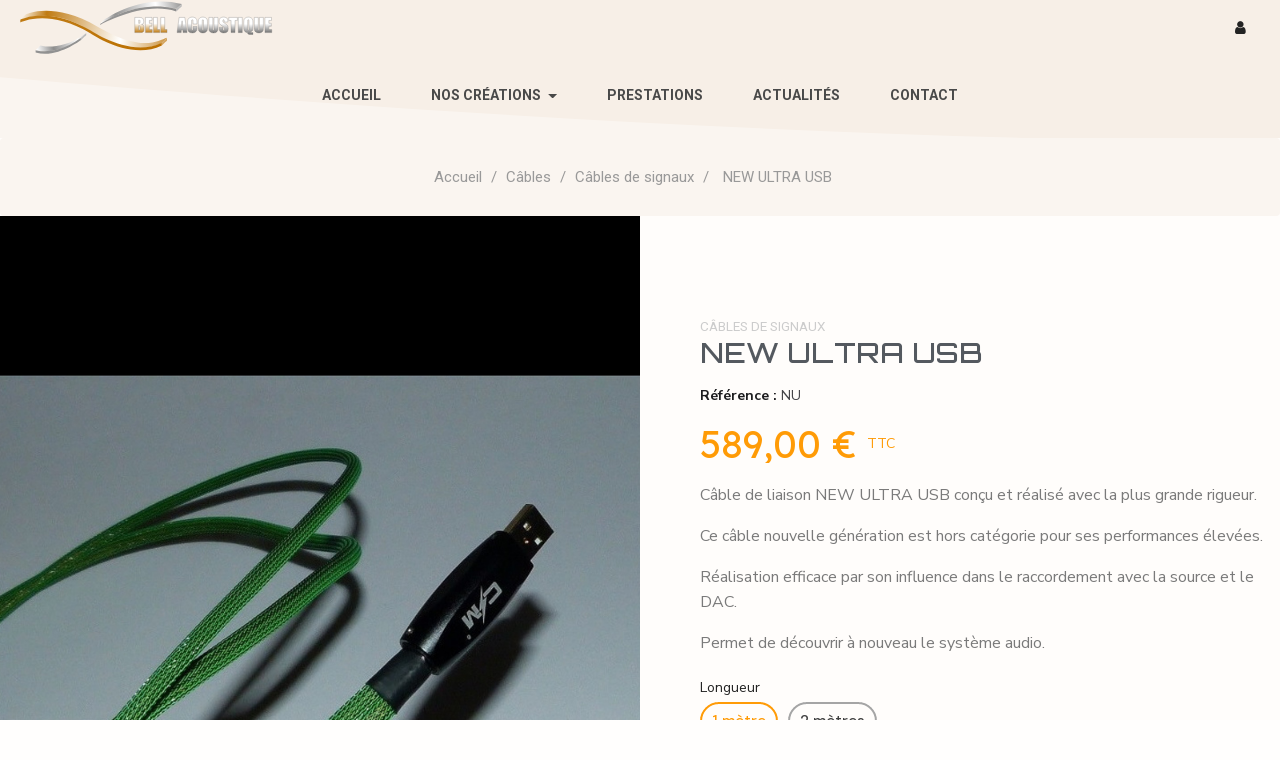

--- FILE ---
content_type: text/html; charset=utf-8
request_url: https://www.bellacoustique.com/c%C3%A2bles-de-signaux/23-ultra-usb.html
body_size: 12663
content:
<!doctype html>
<html lang="fr"  class="bell" >

  <head>
    
      
  <meta charset="utf-8">


  <meta http-equiv="x-ua-compatible" content="ie=edge">



	<link rel="canonical" href="https://www.bellacoustique.com/câbles-de-signaux/23-ultra-usb.html">
	
  <title>NEW ULTRA USB</title>
  <meta name="description" content="





Câble de liaison NEW ULTRA USB conçu et réalisé avec la plus grande rigueur.
Ce câble nouvelle génération est hors catégorie pour ses performances élevées.
Réalisation efficace par son influence dans le raccordement avec la source et le DAC.
Permet de découvrir à nouveau le système audio.






">
  <meta name="keywords" content="">
        <link rel="canonical" href="https://www.bellacoustique.com/câbles-de-signaux/23-ultra-usb.html">
    
      

  
    <script type="application/ld+json">
  {
    "@context": "https://schema.org",
    "@type": "Organization",
    "name" : "Bell Acoustique",
    "url" : "https://www.bellacoustique.com/",
        "logo": {
      "@type": "ImageObject",
        "url":"https://www.bellacoustique.com/img/logo-1667372575.jpg"
    }
      }
</script>

<script type="application/ld+json">
  {
    "@context": "https://schema.org",
    "@type": "WebPage",
    "isPartOf": {
      "@type": "WebSite",
      "url":  "https://www.bellacoustique.com/",
      "name": "Bell Acoustique"
    },
    "name": "NEW ULTRA USB",
    "url":  "https://www.bellacoustique.com/c%C3%A2bles-de-signaux/23-ultra-usb.html"
  }
</script>


  <script type="application/ld+json">
    {
      "@context": "https://schema.org",
      "@type": "BreadcrumbList",
      "itemListElement": [
                      {
              "@type": "ListItem",
              "position": 1,
              "name": "Accueil",
              "item": "https://www.bellacoustique.com/"
              },                    {
              "@type": "ListItem",
              "position": 2,
              "name": "Câbles",
              "item": "https://www.bellacoustique.com/3-cables"
              },                    {
              "@type": "ListItem",
              "position": 3,
              "name": "Câbles de signaux",
              "item": "https://www.bellacoustique.com/10-câbles-de-signaux"
              },                    {
              "@type": "ListItem",
              "position": 4,
              "name": "NEW ULTRA USB",
              "item": "https://www.bellacoustique.com/câbles-de-signaux/23-ultra-usb.html"
              }              ]
          }
  </script>
  

  
    <meta property="og:title" content="NEW ULTRA USB" />
    <meta property="og:description" content="





Câble de liaison NEW ULTRA USB conçu et réalisé avec la plus grande rigueur.
Ce câble nouvelle génération est hors catégorie pour ses performances élevées.
Réalisation efficace par son influence dans le raccordement avec la source et le DAC.
Permet de découvrir à nouveau le système audio.






" />
    <meta property="og:url" content="https://www.bellacoustique.com/c%C3%A2bles-de-signaux/23-ultra-usb.html" />
    <meta property="og:site_name" content="Bell Acoustique" />
    

    <meta name='twitter:site' content='@BellAcoustique' />
    <meta name='twitter:creator' content='@BellAcoustique' />
    <meta name='twitter:title' content="NEW ULTRA USB" />
    <meta name='twitter:description' content="





Câble de liaison NEW ULTRA USB conçu et réalisé avec la plus grande rigueur.
Ce câble nouvelle génération est hors catégorie pour ses performances élevées.
Réalisation efficace par son influence dans le raccordement avec la source et le DAC.
Permet de découvrir à nouveau le système audio.






" />

          <meta name='twitter:card' content='summary_large_image' />
      <meta name='twitter:image' content='https://www.bellacoustique.com/174-large_default/ultra-usb.jpg' />
      <meta property="og:image" content="https://www.bellacoustique.com/174-large_default/ultra-usb.jpg">

        <meta name='twitter:url' content='https://www.bellacoustique.com/c%C3%A2bles-de-signaux/23-ultra-usb.html' />


  



  <meta name="viewport" content="width=device-width, initial-scale=1">



  <link rel="icon" type="image/vnd.microsoft.icon" href="https://www.bellacoustique.com/img/favicon.ico?1699178767">
  <link rel="shortcut icon" type="image/x-icon" href="https://www.bellacoustique.com/img/favicon.ico?1699178767">


  


  <link
    href="https://fonts.googleapis.com/css?family=Poppins:300,300i,400,400i,600,600i,700,700i|Satisfy|Rancho|Manrope|Orbitron|Comic+Neue:300,300i,400,400i,700,700i"
    rel="stylesheet">
  


  


  	

	<script type="text/javascript">
					var LEO_COOKIE_THEME = "LEO_TRUMP_PANEL_CONFIG";
					var add_cart_error = "An error occurred while processing your request. Please try again";
					var buttoncompare_title_add = "Comparer";
					var buttoncompare_title_remove = "Retirer du Comparer";
					var buttonwishlist_title_add = "Liste de souhaits";
					var buttonwishlist_title_remove = "Supprimer du panier";
					var comparator_max_item = 3;
					var compared_products = [];
					var enable_flycart_effect = 1;
					var enable_notification = 0;
					var isLogged = false;
					var leo_push = 0;
					var leo_token = "b37b9e3ea2814ee629a17df2d1c70700";
					var lf_is_gen_rtl = false;
					var lql_ajax_url = "https:\/\/www.bellacoustique.com\/module\/leoquicklogin\/leocustomer";
					var lql_is_gen_rtl = false;
					var lql_module_dir = "\/modules\/leoquicklogin\/";
					var lql_myaccount_url = "https:\/\/www.bellacoustique.com\/mon-compte";
					var lql_redirect = "";
					var prestashop = {"cart":{"products":[],"totals":{"total":{"type":"total","label":"Total","amount":0,"value":"0,00\u00a0\u20ac"},"total_including_tax":{"type":"total","label":"Total TTC","amount":0,"value":"0,00\u00a0\u20ac"},"total_excluding_tax":{"type":"total","label":"Total HT :","amount":0,"value":"0,00\u00a0\u20ac"}},"subtotals":{"products":{"type":"products","label":"Sous-total","amount":0,"value":"0,00\u00a0\u20ac"},"discounts":null,"shipping":{"type":"shipping","label":"Livraison","amount":0,"value":""},"tax":null},"products_count":0,"summary_string":"0 articles","vouchers":{"allowed":0,"added":[]},"discounts":[],"minimalPurchase":0,"minimalPurchaseRequired":""},"currency":{"id":1,"name":"Euro","iso_code":"EUR","iso_code_num":"978","sign":"\u20ac"},"customer":{"lastname":null,"firstname":null,"email":null,"birthday":null,"newsletter":null,"newsletter_date_add":null,"optin":null,"website":null,"company":null,"siret":null,"ape":null,"is_logged":false,"gender":{"type":null,"name":null},"addresses":[]},"language":{"name":"Fran\u00e7ais (French)","iso_code":"fr","locale":"fr-FR","language_code":"fr","is_rtl":"0","date_format_lite":"d\/m\/Y","date_format_full":"d\/m\/Y H:i:s","id":1},"page":{"title":"","canonical":"https:\/\/www.bellacoustique.com\/c\u00e2bles-de-signaux\/23-ultra-usb.html","meta":{"title":"NEW ULTRA USB","description":"\n\n\n\n\n\nC\u00e2ble de liaison NEW ULTRA USB con\u00e7u et r\u00e9alis\u00e9 avec la plus grande rigueur.\nCe c\u00e2ble nouvelle g\u00e9n\u00e9ration est hors cat\u00e9gorie pour ses performances \u00e9lev\u00e9es.\nR\u00e9alisation efficace par son influence dans le raccordement avec la source et le DAC.\nPermet de d\u00e9couvrir \u00e0 nouveau le syst\u00e8me audio.\n\n\n\n\n\n\n","keywords":"","robots":"index"},"page_name":"product","body_classes":{"lang-fr":true,"lang-rtl":false,"country-FR":true,"currency-EUR":true,"layout-full-width":true,"page-product":true,"tax-display-enabled":true,"product-id-23":true,"product-NEW ULTRA USB":true,"product-id-category-10":true,"product-id-manufacturer-4":true,"product-id-supplier-0":true,"product-available-for-order":true},"admin_notifications":[]},"shop":{"name":"Bell Acoustique","logo":"https:\/\/www.bellacoustique.com\/img\/logo-1667372575.jpg","stores_icon":"https:\/\/www.bellacoustique.com\/img\/logo_stores.png","favicon":"https:\/\/www.bellacoustique.com\/img\/favicon.ico"},"urls":{"base_url":"https:\/\/www.bellacoustique.com\/","current_url":"https:\/\/www.bellacoustique.com\/c%C3%A2bles-de-signaux\/23-ultra-usb.html","shop_domain_url":"https:\/\/www.bellacoustique.com","img_ps_url":"https:\/\/www.bellacoustique.com\/img\/","img_cat_url":"https:\/\/www.bellacoustique.com\/img\/c\/","img_lang_url":"https:\/\/www.bellacoustique.com\/img\/l\/","img_prod_url":"https:\/\/www.bellacoustique.com\/img\/p\/","img_manu_url":"https:\/\/www.bellacoustique.com\/img\/m\/","img_sup_url":"https:\/\/www.bellacoustique.com\/img\/su\/","img_ship_url":"https:\/\/www.bellacoustique.com\/img\/s\/","img_store_url":"https:\/\/www.bellacoustique.com\/img\/st\/","img_col_url":"https:\/\/www.bellacoustique.com\/img\/co\/","img_url":"https:\/\/www.bellacoustique.com\/themes\/leo_trump\/assets\/img\/","css_url":"https:\/\/www.bellacoustique.com\/themes\/leo_trump\/assets\/css\/","js_url":"https:\/\/www.bellacoustique.com\/themes\/leo_trump\/assets\/js\/","pic_url":"https:\/\/www.bellacoustique.com\/upload\/","pages":{"address":"https:\/\/www.bellacoustique.com\/adresse","addresses":"https:\/\/www.bellacoustique.com\/adresses","authentication":"https:\/\/www.bellacoustique.com\/connexion","cart":"https:\/\/www.bellacoustique.com\/panier","category":"https:\/\/www.bellacoustique.com\/index.php?controller=category","cms":"https:\/\/www.bellacoustique.com\/index.php?controller=cms","contact":"https:\/\/www.bellacoustique.com\/nous-contacter","discount":"https:\/\/www.bellacoustique.com\/reduction","guest_tracking":"https:\/\/www.bellacoustique.com\/suivi-commande-invite","history":"https:\/\/www.bellacoustique.com\/historique-commandes","identity":"https:\/\/www.bellacoustique.com\/identite","index":"https:\/\/www.bellacoustique.com\/","my_account":"https:\/\/www.bellacoustique.com\/mon-compte","order_confirmation":"https:\/\/www.bellacoustique.com\/confirmation-commande","order_detail":"https:\/\/www.bellacoustique.com\/index.php?controller=order-detail","order_follow":"https:\/\/www.bellacoustique.com\/suivi-commande","order":"https:\/\/www.bellacoustique.com\/commande","order_return":"https:\/\/www.bellacoustique.com\/index.php?controller=order-return","order_slip":"https:\/\/www.bellacoustique.com\/avoirs","pagenotfound":"https:\/\/www.bellacoustique.com\/page-introuvable","password":"https:\/\/www.bellacoustique.com\/recuperation-mot-de-passe","pdf_invoice":"https:\/\/www.bellacoustique.com\/index.php?controller=pdf-invoice","pdf_order_return":"https:\/\/www.bellacoustique.com\/index.php?controller=pdf-order-return","pdf_order_slip":"https:\/\/www.bellacoustique.com\/index.php?controller=pdf-order-slip","prices_drop":"https:\/\/www.bellacoustique.com\/promotions","product":"https:\/\/www.bellacoustique.com\/index.php?controller=product","search":"https:\/\/www.bellacoustique.com\/recherche","sitemap":"https:\/\/www.bellacoustique.com\/plan-site","stores":"https:\/\/www.bellacoustique.com\/magasins","supplier":"https:\/\/www.bellacoustique.com\/fournisseur","register":"https:\/\/www.bellacoustique.com\/connexion?create_account=1","order_login":"https:\/\/www.bellacoustique.com\/commande?login=1"},"alternative_langs":[],"theme_assets":"\/themes\/leo_trump\/assets\/","actions":{"logout":"https:\/\/www.bellacoustique.com\/?mylogout="},"no_picture_image":{"bySize":{"cart_default":{"url":"https:\/\/www.bellacoustique.com\/img\/p\/fr-default-cart_default.jpg","width":80,"height":80},"small_default":{"url":"https:\/\/www.bellacoustique.com\/img\/p\/fr-default-small_default.jpg","width":80,"height":80},"medium_default":{"url":"https:\/\/www.bellacoustique.com\/img\/p\/fr-default-medium_default.jpg","width":294,"height":294},"home_default":{"url":"https:\/\/www.bellacoustique.com\/img\/p\/fr-default-home_default.jpg","width":500,"height":500},"large_default":{"url":"https:\/\/www.bellacoustique.com\/img\/p\/fr-default-large_default.jpg","width":1000,"height":1000}},"small":{"url":"https:\/\/www.bellacoustique.com\/img\/p\/fr-default-cart_default.jpg","width":80,"height":80},"medium":{"url":"https:\/\/www.bellacoustique.com\/img\/p\/fr-default-medium_default.jpg","width":294,"height":294},"large":{"url":"https:\/\/www.bellacoustique.com\/img\/p\/fr-default-large_default.jpg","width":1000,"height":1000},"legend":""}},"configuration":{"display_taxes_label":true,"display_prices_tax_incl":true,"is_catalog":true,"show_prices":true,"opt_in":{"partner":true},"quantity_discount":{"type":"discount","label":"Remise sur prix unitaire"},"voucher_enabled":0,"return_enabled":0},"field_required":[],"breadcrumb":{"links":[{"title":"Accueil","url":"https:\/\/www.bellacoustique.com\/"},{"title":"C\u00e2bles","url":"https:\/\/www.bellacoustique.com\/3-cables"},{"title":"C\u00e2bles de signaux","url":"https:\/\/www.bellacoustique.com\/10-c\u00e2bles-de-signaux"},{"title":"NEW ULTRA USB","url":"https:\/\/www.bellacoustique.com\/c\u00e2bles-de-signaux\/23-ultra-usb.html"}],"count":4},"link":{"protocol_link":"https:\/\/","protocol_content":"https:\/\/"},"time":1768654452,"static_token":"b37b9e3ea2814ee629a17df2d1c70700","token":"5f599db6188043d489e90b028a5a23d6","debug":false};
					var prestashopFacebookAjaxController = "https:\/\/www.bellacoustique.com\/module\/ps_facebook\/Ajax";
					var productcompare_add = "Le produit a \u00e9t\u00e9 ajout\u00e9 \u00e0 la liste comparer";
					var productcompare_add_error = "An error occurred while adding. Please try again";
					var productcompare_max_item = "Vous ne pouvez pas ajouter plus de 3 produit \u00e0 la comparaison des produits";
					var productcompare_remove = "a \u00e9t\u00e9 retir\u00e9 avec succ\u00e8s le produit de la liste comparative";
					var productcompare_remove_error = "An error occurred while removing. Please try again";
					var productcompare_url = "https:\/\/www.bellacoustique.com\/module\/leofeature\/productscompare";
					var productcompare_viewlistcompare = "Voir la liste comparer";
					var psemailsubscription_subscription = "https:\/\/www.bellacoustique.com\/module\/ps_emailsubscription\/subscription";
					var show_popup = 0;
					var type_flycart_effect = "fade";
					var url_leoproductattribute = "https:\/\/www.bellacoustique.com\/module\/leofeature\/LeoProductAttribute";
					var wishlist_add = "Le produit a \u00e9t\u00e9 ajout\u00e9 \u00e0 votre liste";
					var wishlist_cancel_txt = "Annuler";
					var wishlist_confirm_del_txt = "Supprimer l'\u00e9l\u00e9ment s\u00e9lectionn\u00e9?";
					var wishlist_del_default_txt = "Impossible de supprimer par d\u00e9faut liste";
					var wishlist_email_txt = "Email";
					var wishlist_loggin_required = "Vous devez \u00eatre connect\u00e9 pour g\u00e9rer votre liste";
					var wishlist_ok_txt = "D'accord";
					var wishlist_quantity_required = "Vous devez saisir une quantit\u00e9";
					var wishlist_remove = "Le produit a \u00e9t\u00e9 retir\u00e9 de votre liste";
					var wishlist_reset_txt = "R\u00e9initialiser";
					var wishlist_send_txt = "Envoyer";
					var wishlist_send_wishlist_txt = "Envoyer liste";
					var wishlist_url = "https:\/\/www.bellacoustique.com\/module\/leofeature\/mywishlist";
					var wishlist_viewwishlist = "Voir votre liste";
			</script>
<script type="text/javascript">
	var choosefile_text = "Choisir un fichier";
	var turnoff_popup_text = "Ne pas afficher ce popup à nouveau";

	var size_item_quickview = 94;
	var style_scroll_quickview = 'horizontal';

	var size_item_page = 94;
	var style_scroll_page = 'horizontal';

	var size_item_quickview_attr = 94;
	var style_scroll_quickview_attr = 'horizontal';

	var size_item_popup = 140;
	var style_scroll_popup = 'vertical';
</script>		<link rel="stylesheet" href="https://fonts.googleapis.com/css?family=Orbitron:100,100italic,200,200italic,300,300italic,400,400italic,500,500italic,600,600italic,700,700italic,800,800italic,900,900italic%7CNunito+Sans:100,100italic,200,200italic,300,300italic,400,400italic,500,500italic,600,600italic,700,700italic,800,800italic,900,900italic%7CLexend:100,100italic,200,200italic,300,300italic,400,400italic,500,500italic,600,600italic,700,700italic,800,800italic,900,900italic%7CDM+Sans:100,100italic,200,200italic,300,300italic,400,400italic,500,500italic,600,600italic,700,700italic,800,800italic,900,900italic%7CRoboto:100,100italic,200,200italic,300,300italic,400,400italic,500,500italic,600,600italic,700,700italic,800,800italic,900,900italic&amp;display=swap" media="all">
		<link rel="stylesheet" href="https://fonts.googleapis.com/css?family=Roboto+Slab:100,100italic,200,200italic,300,300italic,400,400italic,500,500italic,600,600italic,700,700italic,800,800italic,900,900italic&amp;display=swap" media="all">
		<link rel="stylesheet" href="https://www.bellacoustique.com/themes/leo_trump/assets/cache/theme-950ef5258.css" media="all">
	
	


	<script>
			var ceFrontendConfig = {"environmentMode":{"edit":false,"wpPreview":false},"is_rtl":false,"breakpoints":{"xs":0,"sm":480,"md":768,"lg":1025,"xl":1440,"xxl":1600},"version":"2.9.14","urls":{"assets":"\/modules\/creativeelements\/views\/"},"productQuickView":7,"settings":{"page":[],"general":{"elementor_global_image_lightbox":"1","elementor_lightbox_enable_counter":"yes","elementor_lightbox_enable_fullscreen":"yes","elementor_lightbox_enable_zoom":"yes","elementor_lightbox_title_src":"title","elementor_lightbox_description_src":"caption"},"editorPreferences":[]},"post":{"id":"23030101","title":"NEW%20ULTRA%20USB","excerpt":""}};
		</script>
        <link rel="preload" href="/modules/creativeelements/views/lib/ceicons/fonts/ceicons.woff2?fj664s" as="font" type="font/woff2" crossorigin>
        <!--CE-JS-->


  <script type="text/javascript">
	
	var FancyboxI18nClose = "Fermer";
	var FancyboxI18nNext = "Prochain";
	var FancyboxI18nPrev = "précédent";
	var current_link = "http://www.bellacoustique.com/";		
	var currentURL = window.location;
	currentURL = String(currentURL);
	currentURL = currentURL.replace("https://","").replace("http://","").replace("www.","").replace( /#\w*/, "" );
	current_link = current_link.replace("https://","").replace("http://","").replace("www.","");
	var text_warning_select_txt = "S'il vous plaît sélectionner un pour supprimer?";
	var text_confirm_remove_txt = "Etes-vous sûr de retirer de pied de page?";
	var close_bt_txt = "Fermer";
	var list_menu = [];
	var list_menu_tmp = {};
	var list_tab = [];
	var isHomeMenu = 0;
	
</script><!-- @file modules\appagebuilder\views\templates\hook\header -->

<script>
	/**
	 * List functions will run when document.ready()
	 */
	var ap_list_functions = [];
	/**
	 * List functions will run when window.load()
	 */
	var ap_list_functions_loaded = [];

	/**
	 * List functions will run when document.ready() for theme
	 */

	var products_list_functions = [];
</script>


<script type='text/javascript'>
	var leoOption = {
		category_qty:1,
		product_list_image:0,
		product_one_img:1,
		productCdown: 1,
		productColor: 0,
		homeWidth: 500,
		homeheight: 500,
	}

	ap_list_functions.push(function(){
		if (typeof $.LeoCustomAjax !== "undefined" && $.isFunction($.LeoCustomAjax)) {
			var leoCustomAjax = new $.LeoCustomAjax();
			leoCustomAjax.processAjax();
		}
	});
</script>



    
	<script type="application/ld+json">
{
	"@context": "https://schema.org/",
	"@type": "Product",
	"name": "NEW ULTRA USB",
	"description": "      Câble de liaison NEW ULTRA USB conçu et réalisé avec la plus grande rigueur. Ce câble nouvelle génération est hors catégorie pour ses performances élevées. Réalisation efficace par son influence dans le raccordement avec la source et le DAC. Permet de découvrir à nouveau le système audio.       ",
	"category": "Câbles de signaux",
	"image" :"https://www.bellacoustique.com/174-home_default/ultra-usb.jpg",
	"sku": "NU",
	"mpn": "NU",
	"brand": {
		"@type": "Brand",
		"name": "Bell Acoustique"
	},
	"weight": {
			"@context": "https://schema.org",
			"@type": "QuantitativeValue",
			"value": "0.000000",
			"unitCode": "kg"
	},
	"offers": {
		"@type": "Offer",
		"priceCurrency": "EUR",
		"name": "NEW ULTRA USB",
		"price": "589",
		"url": "https://www.bellacoustique.com/câbles-de-signaux/23-168-ultra-usb.html#/4-longueur-1_mètre/15-couleur-vert",
		"priceValidUntil": "2026-02-01",
			"image": ["https://www.bellacoustique.com/174-large_default/ultra-usb.jpg","https://www.bellacoustique.com/176-large_default/ultra-usb.jpg","https://www.bellacoustique.com/171-large_default/ultra-usb.jpg","https://www.bellacoustique.com/173-large_default/ultra-usb.jpg","https://www.bellacoustique.com/170-large_default/ultra-usb.jpg","https://www.bellacoustique.com/172-large_default/ultra-usb.jpg"],
			"sku": "NU",
		"mpn": "NU",
				"availability": "https://schema.org/OutOfStock",
		"seller": {
			"@type": "Organization",
			"name": "Bell Acoustique"
		}
	},
	"url": "https://www.bellacoustique.com/câbles-de-signaux/23-168-ultra-usb.html#/4-longueur-1_mètre/15-couleur-vert"
}
</script>
	<meta property="og:type" content="product">
				<meta property="og:image" content="https://www.bellacoustique.com/174-large_default/ultra-usb.jpg">
				<meta property="product:pretax_price:amount" content="589">
		<meta property="product:pretax_price:currency" content="EUR">
		<meta property="product:price:amount" content="589">
		<meta property="product:price:currency" content="EUR">
				<meta property="product:weight:value" content="0.000000">
		<meta property="product:weight:units" content="kg">
		
  </head>

  <body id="product" class="lang-fr country-fr currency-eur layout-full-width page-product tax-display-enabled product-id-23 product-new-ultra-usb product-id-category-10 product-id-manufacturer-4 product-id-supplier-0 product-available-for-order ce-kit-1 elementor-page elementor-page-23030101 ce-theme ce-theme-5 fullwidth">

    
      
    

    <main id="page">
      
              
      <header id="header">
        <div class="header-container">
          
            	
  <div class="header-banner">
          <div class="container">
              <div class="inner"></div>
          </div>
        </div>



  <nav class="header-nav">
    <div class="topnav">
            <div class="container">
              <div class="inner"></div>
            </div>
          </div>
    <div class="bottomnav">
              <div class="container">
              <div class="inner"></div>
              </div>
          </div>
  </nav>



  <div class="header-top">
      <div class="wave"></div>
              <div class="container container-large">
              <div class="inner"><!-- @file modules\appagebuilder\views\templates\hook\ApRow -->
    <div        class="row box-header no-margin box-top ApRow  has-bg bg-boxed"
                            style="background: no-repeat;"        data-bg_data=" no-repeat"        >
                                            <!-- @file modules\appagebuilder\views\templates\hook\ApColumn -->
<div    class="col-xl-3 col-lg-4 col-md-4 col-sm-4 col-xs-4 col-sp-4  no-padding col-logo ApColumn "
	    >
                    <!-- @file modules\appagebuilder\views\templates\hook\ApGenCode -->

	<a href="https://www.bellacoustique.com/">     <img class="logo img-fluid logo-top" src="https://www.bellacoustique.com//img/logo2.svg" alt="Bell Acoustique"  ></a>

    </div><!-- @file modules\appagebuilder\views\templates\hook\ApColumn -->
<div    class="col-xl-6 col-lg-4 col-md-4 col-sm-4 col-xs-4 col-sp-4 center-header no-padding col-menu text-xs-center ApColumn "
	    >
                    <!-- @file modules\appagebuilder\views\templates\hook\ApSlideShow -->
<div id="memgamenu-form_8701959081382788" class="ApMegamenu">
			    
                <nav data-megamenu-id="8701959081382788" class="leo-megamenu cavas_menu navbar navbar-default enable-canvas " role="navigation">
                            <!-- Brand and toggle get grouped for better mobile display -->
                            <div class="navbar-header">
                                    <button type="button" class="navbar-toggler hidden-lg-up" data-toggle="collapse" data-target=".megamenu-off-canvas-8701959081382788">
                                            <span class="sr-only">Basculer la navigation</span>
                                            &#9776;
                                            <!--
                                            <span class="icon-bar"></span>
                                            <span class="icon-bar"></span>
                                            <span class="icon-bar"></span>
                                            -->
                                    </button>
                            </div>
                            <!-- Collect the nav links, forms, and other content for toggling -->
                                                        <div class="leo-top-menu collapse navbar-toggleable-md megamenu-off-canvas megamenu-off-canvas-8701959081382788"><ul class="nav navbar-nav megamenu horizontal">    <li data-menu-type="controller" class="nav-item  " >
        <a class="nav-link has-category" href="https://www.bellacoustique.com/" target="_self">
                            
                            <span class="menu-title">Accueil</span>
                                                        </a>
    </li>
<li data-menu-type="category" class="nav-item parent aligned-fullwidth dropdown aligned-center  " >
    <a class="nav-link dropdown-toggle has-category" data-toggle="dropdown" href="https://www.bellacoustique.com/2-nos-créations" target="_self">

                    
                    <span class="menu-title">Nos créations</span>
                                        
            </a>
        <b class="caret"></b>
            <div class="dropdown-sub dropdown-menu" style="width:1000px">
            <div class="dropdown-menu-inner">
                                    <div class="row">
                                                    <div class="mega-col col-md-5" >
                                <div class="mega-col-inner ">
                                    <div class="leo-widget" data-id_widget="1481877693">
    <div class="widget-subcategories">
                <div class="widget-inner">
                            <div class="menu-title">
                    <a href="https://www.bellacoustique.com/3-cables" title="Câbles" class="img">
                            Câbles 
                    </a>
                </div>
                <ul>
                                    <li class="clearfix level2 dropdown">
                        <a href="https://www.bellacoustique.com/5-câbles-d-enceintes" title="Câbles d&#039;enceintes" class="img">
                                Câbles d&#039;enceintes 
                        </a>
                                            </li>
                                    <li class="clearfix level2 dropdown">
                        <a href="https://www.bellacoustique.com/10-câbles-de-signaux" title="Câbles de signaux" class="img">
                                Câbles de signaux 
                        </a>
                                            </li>
                                    <li class="clearfix level2 dropdown">
                        <a href="https://www.bellacoustique.com/4-cables-secteur-rampes" title="Câbles secteur &amp; rampes" class="img">
                                Câbles secteur &amp; rampes 
                        </a>
                                            </li>
                                </ul>
                    </div>
    </div>
 
</div>                                </div>
                            </div>
                                                    <div class="mega-col col-md-2" >
                                <div class="mega-col-inner ">
                                    <div class="leo-widget" data-id_widget="1700200381">
    <div class="widget-raw-html">
                <div class="widget-inner">
            <img src="/img/cms/svg/logo-only.svg" class='img-fluid megamenu-logo'>        </div>
    </div>
</div>                                </div>
                            </div>
                                                    <div class="mega-col col-md-5" >
                                <div class="mega-col-inner ">
                                    <div class="leo-widget" data-id_widget="1481877668">
    <div class="widget-subcategories">
                <div class="widget-inner">
                            <div class="menu-title">
                    <a href="https://www.bellacoustique.com/6-autour-des-cables" title="Autour des câbles" class="img">
                            Autour des câbles 
                    </a>
                </div>
                <ul>
                                    <li class="clearfix level2 dropdown">
                        <a href="https://www.bellacoustique.com/9-amplificateur-équipements-actifs" title="Amplificateur &amp; équipements actifs" class="img">
                                Amplificateur &amp; équipements actifs 
                        </a>
                                            </li>
                                    <li class="clearfix level2 dropdown">
                        <a href="https://www.bellacoustique.com/11-enceintes-acoustiques-casque-audio" title="Enceintes acoustiques &amp; Casque audio" class="img">
                                Enceintes acoustiques &amp; Casque audio 
                        </a>
                                            </li>
                                    <li class="clearfix level2 dropdown">
                        <a href="https://www.bellacoustique.com/7-stabilisation" title="Stabilisation" class="img">
                                Stabilisation 
                        </a>
                                            </li>
                                </ul>
                    </div>
    </div>
 
</div>                                </div>
                            </div>
                                                    <div class="mega-col col-md-12" >
                                <div class="mega-col-inner ">
                                                                    </div>
                            </div>
                                            </div>
                            </div>
        </div>
    </li>
    <li data-menu-type="cms" class="nav-item  " >
        <a class="nav-link has-category" href="https://www.bellacoustique.com/content/6-prestations" target="_self">
                            
                            <span class="menu-title">Prestations</span>
                                                        </a>
    </li>
    <li data-menu-type="url" class="nav-item  " >
        <a class="nav-link has-category" href="https://www.bellacoustique.com/blog" target="_self">
                            
                            <span class="menu-title">Actualités</span>
                                                        </a>
    </li>
    <li data-menu-type="controller" class="nav-item  " >
        <a class="nav-link has-category" href="https://www.bellacoustique.com/nous-contacter" target="_self">
                            
                            <span class="menu-title">Contact</span>
                                                        </a>
    </li>
</ul></div>
            </nav>
<script type="text/javascript">
	list_menu_tmp.id = '8701959081382788';
	list_menu_tmp.type = 'horizontal';
	list_menu_tmp.show_cavas =1;
	list_menu_tmp.list_tab = list_tab;
	list_menu.push(list_menu_tmp);
	list_menu_tmp = {};	
	list_tab = {};
</script>
    
	</div>

    </div><!-- @file modules\appagebuilder\views\templates\hook\ApColumn -->
<div    class="col-xl-3 col-lg-4 col-md-4 col-sm-4 col-xs-4 col-sp-4 col-info ApColumn "
	    >
                    <!-- @file modules\appagebuilder\views\templates\hook\ApQuicklogin.tpl -->
<div class="ApQuicklogin">
			                                        <a href="javascript:void(0)"
                    class="leo-quicklogin-nav leo-quicklogin"
                    data-enable-sociallogin="enable"
                    data-type="slidebar_right" data-layout="login"
                     title="Connexion rapide" rel="nofollow">
                    <i class="fa fa-user fa-fw"></i>

                </a>
                        	</div>
<!-- @file modules\appagebuilder\views\templates\hook\ApModule -->

    </div>            </div>
     
<!-- Module Presta Blog -->

<div id="prestablog_displayslider">


</div>

<!-- Module Presta Blog -->
</div>
                  </div>
          </div>
  
          
        </div>
      </header>
      
        
<aside id="notifications">
  <div class="container">
    
    
    
      </div>
</aside>
      
      <section id="wrapper">
          <div class="wave2"></div>
        
              <nav data-depth="4" class="breadcrumb">
  <ol itemscope itemtype="http://schema.org/BreadcrumbList">
          
                <li itemprop="itemListElement" itemscope itemtype="http://schema.org/ListItem">
          <a itemprop="item" href="https://www.bellacoustique.com/">
            <span itemprop="name">Accueil</span>
          </a>
          <meta itemprop="position" content="1">
        </li>
	      
          
                <li itemprop="itemListElement" itemscope itemtype="http://schema.org/ListItem">
          <a itemprop="item" href="https://www.bellacoustique.com/3-cables">
            <span itemprop="name">Câbles</span>
          </a>
          <meta itemprop="position" content="2">
        </li>
	      
          
                <li itemprop="itemListElement" itemscope itemtype="http://schema.org/ListItem">
          <a itemprop="item" href="https://www.bellacoustique.com/10-câbles-de-signaux">
            <span itemprop="name">Câbles de signaux</span>
          </a>
          <meta itemprop="position" content="3">
        </li>
	      
          
                    <li>
              <span>NEW ULTRA USB</span>
            </li>
              
      </ol>
</nav>
          
          
                      <div class="container  container-large">
      
          <div class="row">
            

            
  <div id="content-wrapper" class="col-lg-12 col-xs-12">
    
    
	<section id="content" style="max-width: none">
		<form id="add-to-cart-or-refresh" action="https://www.bellacoustique.com/panier" method="post" style="display:none">
			<input type="hidden" name="token" value="b37b9e3ea2814ee629a17df2d1c70700">
			<input type="hidden" name="id_product" value="23" id="product_page_product_id">
			<input type="hidden" name="id_customization" value="0" id="product_customization_id">
			<input type="hidden" name="qty" value="1" id="quantity_wanted"
				>
			<input type="submit" class="ce-add-to-cart" data-button-action="add-to-cart">
		</form>
		        <div data-elementor-type="product" data-elementor-id="5170101" class="elementor elementor-5170101" data-elementor-settings="[]">
            <div class="elementor-section-wrap">
                        <section class="elementor-element elementor-element-ae2e9ad elementor-section-full_width elementor-section-stretched elementor-section-height-default elementor-section-height-default elementor-section elementor-top-section" data-id="ae2e9ad" data-element_type="section" data-settings="{&quot;stretch_section&quot;:&quot;section-stretched&quot;}">
                  <div class="elementor-container elementor-column-gap-no">
                            <div class="elementor-row">
                <div class="elementor-element elementor-element-12e48435 elementor-column elementor-col-50 elementor-top-column" data-id="12e48435" data-element_type="column">
            <div class="elementor-column-wrap elementor-element-populated">
                <div class="elementor-widget-wrap">
                <div class="elementor-element elementor-element-359ad891 elementor-position-left elementor-skin-slideshow elementor-widget elementor-widget-product-images" data-id="359ad891" data-element_type="widget" data-settings="{&quot;position&quot;:&quot;left&quot;,&quot;slides_per_view_tablet&quot;:&quot;5&quot;,&quot;slides_per_view_mobile&quot;:&quot;5&quot;,&quot;thumb_space_between_mobile&quot;:{&quot;unit&quot;:&quot;px&quot;,&quot;size&quot;:5,&quot;sizes&quot;:[]},&quot;slides_per_view&quot;:&quot;1&quot;,&quot;thumb_space_between&quot;:{&quot;unit&quot;:&quot;px&quot;,&quot;size&quot;:1,&quot;sizes&quot;:[]},&quot;skin&quot;:&quot;slideshow&quot;,&quot;effect&quot;:&quot;slide&quot;,&quot;speed&quot;:500,&quot;thumb_space_between_tablet&quot;:{&quot;unit&quot;:&quot;px&quot;,&quot;size&quot;:10,&quot;sizes&quot;:[]}}" data-widget_type="product-images.default">
        <div class="elementor-widget-container">        <div class="elementor-swiper">
            <div class="elementor-main-swiper swiper-container">
                <div class="swiper-wrapper">
                                    <div class="swiper-slide">
                                            <a href="/img/p/1/7/4/174.jpg" data-elementor-lightbox-slideshow="359ad891" data-elementor-lightbox-index="0">
                            <img class="elementor-carousel-image" src="https://www.bellacoustique.com/174-large_default/ultra-usb.jpg" alt="">
                                                    <div class="elementor-carousel-image-overlay e-overlay-animation-fade">
                                                            <i aria-hidden="false" class="ceicon-loupe"></i>                                                        </div>
                                                </a>
                                        </div>
                                    <div class="swiper-slide">
                                            <a href="/img/p/1/7/6/176.jpg" data-elementor-lightbox-slideshow="359ad891" data-elementor-lightbox-index="1">
                            <img class="elementor-carousel-image" src="https://www.bellacoustique.com/176-large_default/ultra-usb.jpg" alt="">
                                                    <div class="elementor-carousel-image-overlay e-overlay-animation-fade">
                                                            <i aria-hidden="false" class="ceicon-loupe"></i>                                                        </div>
                                                </a>
                                        </div>
                                    <div class="swiper-slide">
                                            <a href="/img/p/1/7/1/171.jpg" data-elementor-lightbox-slideshow="359ad891" data-elementor-lightbox-index="2">
                            <img class="elementor-carousel-image" src="https://www.bellacoustique.com/171-large_default/ultra-usb.jpg" alt="">
                                                    <div class="elementor-carousel-image-overlay e-overlay-animation-fade">
                                                            <i aria-hidden="false" class="ceicon-loupe"></i>                                                        </div>
                                                </a>
                                        </div>
                                    <div class="swiper-slide">
                                            <a href="/img/p/1/7/3/173.jpg" data-elementor-lightbox-slideshow="359ad891" data-elementor-lightbox-index="3">
                            <img class="elementor-carousel-image" src="https://www.bellacoustique.com/173-large_default/ultra-usb.jpg" alt="">
                                                    <div class="elementor-carousel-image-overlay e-overlay-animation-fade">
                                                            <i aria-hidden="false" class="ceicon-loupe"></i>                                                        </div>
                                                </a>
                                        </div>
                                    <div class="swiper-slide">
                                            <a href="/img/p/1/7/0/170.jpg" data-elementor-lightbox-slideshow="359ad891" data-elementor-lightbox-index="4">
                            <img class="elementor-carousel-image" src="https://www.bellacoustique.com/170-large_default/ultra-usb.jpg" alt="">
                                                    <div class="elementor-carousel-image-overlay e-overlay-animation-fade">
                                                            <i aria-hidden="false" class="ceicon-loupe"></i>                                                        </div>
                                                </a>
                                        </div>
                                    <div class="swiper-slide">
                                            <a href="/img/p/1/7/2/172.jpg" data-elementor-lightbox-slideshow="359ad891" data-elementor-lightbox-index="5">
                            <img class="elementor-carousel-image" src="https://www.bellacoustique.com/172-large_default/ultra-usb.jpg" alt="">
                                                    <div class="elementor-carousel-image-overlay e-overlay-animation-fade">
                                                            <i aria-hidden="false" class="ceicon-loupe"></i>                                                        </div>
                                                </a>
                                        </div>
                                </div>
                                    </div>
        </div>
                    <div class="elementor-swiper">
                <div class="elementor-thumbnails-swiper swiper-container">
                    <div class="swiper-wrapper">
                                            <div class="swiper-slide">
                                                    <a href="/img/p/1/7/4/174.jpg" data-elementor-lightbox-slideshow="359ad891" data-elementor-lightbox-index="0">
                                <img class="elementor-carousel-image" src="https://www.bellacoustique.com/174-home_default/ultra-usb.jpg" alt="">
                            </a>
                                                </div>
                                            <div class="swiper-slide">
                                                    <a href="/img/p/1/7/6/176.jpg" data-elementor-lightbox-slideshow="359ad891" data-elementor-lightbox-index="1">
                                <img class="elementor-carousel-image" src="https://www.bellacoustique.com/176-home_default/ultra-usb.jpg" alt="">
                            </a>
                                                </div>
                                            <div class="swiper-slide">
                                                    <a href="/img/p/1/7/1/171.jpg" data-elementor-lightbox-slideshow="359ad891" data-elementor-lightbox-index="2">
                                <img class="elementor-carousel-image" src="https://www.bellacoustique.com/171-home_default/ultra-usb.jpg" alt="">
                            </a>
                                                </div>
                                            <div class="swiper-slide">
                                                    <a href="/img/p/1/7/3/173.jpg" data-elementor-lightbox-slideshow="359ad891" data-elementor-lightbox-index="3">
                                <img class="elementor-carousel-image" src="https://www.bellacoustique.com/173-home_default/ultra-usb.jpg" alt="">
                            </a>
                                                </div>
                                            <div class="swiper-slide">
                                                    <a href="/img/p/1/7/0/170.jpg" data-elementor-lightbox-slideshow="359ad891" data-elementor-lightbox-index="4">
                                <img class="elementor-carousel-image" src="https://www.bellacoustique.com/170-home_default/ultra-usb.jpg" alt="">
                            </a>
                                                </div>
                                            <div class="swiper-slide">
                                                    <a href="/img/p/1/7/2/172.jpg" data-elementor-lightbox-slideshow="359ad891" data-elementor-lightbox-index="5">
                                <img class="elementor-carousel-image" src="https://www.bellacoustique.com/172-home_default/ultra-usb.jpg" alt="">
                            </a>
                                                </div>
                                        </div>
                </div>
            </div>
                </div>        </div>
                        </div>
            </div>
        </div>
                <div class="elementor-element elementor-element-256d8e69 elementor-column elementor-col-50 elementor-top-column" data-id="256d8e69" data-element_type="column">
            <div class="elementor-column-wrap elementor-element-populated">
                <div class="elementor-widget-wrap">
                <div class="elementor-element elementor-element-26413146 category-default elementor-widget elementor-widget-shortcode" data-id="26413146" data-element_type="widget" data-widget_type="shortcode.default">
        <div class="elementor-widget-container">Câbles de signaux</div>        </div>
                <div class="elementor-element elementor-element-74a4c4fc elementor-widget elementor-widget-product-name elementor-widget-heading" data-id="74a4c4fc" data-element_type="widget" data-widget_type="product-name.default">
        <div class="elementor-widget-container"><h1 class="ce-product-name elementor-heading-title">NEW ULTRA USB</h1></div>        </div>
                <div class="elementor-element elementor-element-32800d64 ce-product-meta--layout-inline elementor-widget elementor-widget-product-meta elementor-overflow-hidden" data-id="32800d64" data-element_type="widget" data-widget_type="product-meta.default">
        <div class="elementor-widget-container"><div class="ce-product-meta"><span class="ce-product-meta__detail ce-product-meta__reference">   <span class="ce-product-meta__label">Référence </span>   <span class="ce-product-meta__value">NU</span></span></div></div>        </div>
                <div class="elementor-element elementor-element-4c8d8f97 ce-product-prices--layout-inline elementor-widget elementor-widget-product-price elementor-overflow-hidden" data-id="4c8d8f97" data-element_type="widget" data-widget_type="product-price.default">
        <div class="elementor-widget-container">        <div class="ce-product-prices">
                    <div class="ce-product-price ">
                <span>589,00 €</span>
                    </div>
                                                                <div class="ce-tax-shipping-delivery-label">TTC</div>
                </div>
        </div>        </div>
                <div class="elementor-element elementor-element-4b412f62 elementor-widget elementor-widget-product-description-short elementor-widget-text-editor" data-id="4b412f62" data-element_type="widget" data-widget_type="product-description-short.default">
        <div class="elementor-widget-container">        <div class="ce-product-description-short"><div class="elementor-element elementor-element-4b412f62 elementor-widget elementor-widget-product-description-short elementor-widget-text-editor">
<div class="elementor-widget-container">
<div class="ce-product-description-short">
<div class="elementor-element elementor-element-4b412f62 elementor-widget elementor-widget-product-description-short elementor-widget-text-editor">
<div class="elementor-widget-container">
<div class="ce-product-description-short">
<p>Câble de liaison NEW ULTRA USB conçu et réalisé avec la plus grande rigueur.</p>
<p>Ce câble nouvelle génération est hors catégorie pour ses performances élevées.</p>
<p>Réalisation efficace par son influence dans le raccordement avec la source et le DAC.</p>
<p>Permet de découvrir à nouveau le système audio.</p>
<p></p>
</div>
</div>
</div>
</div>
</div>
</div></div>
        </div>        </div>
                <div class="elementor-element elementor-element-2f07af79 ce-product-variants--layout-stacked elementor-widget elementor-widget-product-variants elementor-overflow-hidden" data-id="2f07af79" data-element_type="widget" data-widget_type="product-variants.default">
        <div class="elementor-widget-container">        <div class="ce-product-variants">
                                    <div class="ce-product-variants__item">
                    <span class="ce-product-variants__label">Longueur</span>
                                                    <div class="ce-product-variants__options">
                                            <label class="ce-product-variants__radio-wrapper" aria-label="1 mètre">
                            <input class="ce-product-variants__radio" form="add-to-cart-or-refresh" type="radio" checked                                name="group[1]" value="4" data-product-attribute="1">
                            <span class="ce-product-variants__option">1 mètre</span>
                        </label>
                                            <label class="ce-product-variants__radio-wrapper" aria-label="2 mètres">
                            <input class="ce-product-variants__radio" form="add-to-cart-or-refresh" type="radio"                                 name="group[1]" value="26" data-product-attribute="1">
                            <span class="ce-product-variants__option">2 mètres</span>
                        </label>
                                        </div>
                                </div>
                                                <div class="ce-product-variants__item">
                    <span class="ce-product-variants__label">Couleur</span>
                                                    <div class="ce-product-variants__patterns">
                                            <label class="ce-product-variants__radio-wrapper" title="Vert">
                            <input class="ce-product-variants__radio" form="add-to-cart-or-refresh" type="radio" checked                                name="group[2]" value="15" data-product-attribute="2">
                                                    <span class="ce-product-variants__pattern ce-product-variants__color" style="background-color: #A0D468"></span>
                                                </label>
                                        </div>
                                </div>
                            </div>
        </div>        </div>
                <div class="elementor-element elementor-element-606b6166 elementor-widget elementor-widget-heading" data-id="606b6166" data-element_type="widget" data-widget_type="heading.default">
        <div class="elementor-widget-container"><span class="elementor-heading-title">Partagez</span></div>        </div>
                <div class="elementor-element elementor-element-e27dad5 elementor-shape-circle elementor-widget elementor-widget-product-share" data-id="e27dad5" data-element_type="widget" data-widget_type="product-share.default">
        <div class="elementor-widget-container">        <div class="elementor-social-icons-wrapper">
                    <a class="elementor-icon elementor-social-icon elementor-social-icon-facebook elementor-repeater-item-5efceb3" href="https://www.facebook.com/sharer.php?u=https%3A%2F%2Fwww.bellacoustique.com%2Fc%C3%A2bles-de-signaux%2F23-ultra-usb.html" target="_blank">
                <span class="elementor-screen-only">Facebook</span>
                <i class="fa fa-facebook"></i>            </a>
                    <a class="elementor-icon elementor-social-icon elementor-social-icon-twitter elementor-repeater-item-008513c" href="https://twitter.com/intent/tweet?text=NEW+ULTRA+USB https%3A%2F%2Fwww.bellacoustique.com%2Fc%C3%A2bles-de-signaux%2F23-ultra-usb.html" target="_blank">
                <span class="elementor-screen-only">Twitter</span>
                <i class="fa fa-twitter"></i>            </a>
                    <a class="elementor-icon elementor-social-icon elementor-social-icon-pinterest elementor-repeater-item-490a322" href="https://www.pinterest.com/pin/create/button/?media=https%3A%2F%2Fwww.bellacoustique.com%2F174%2Fultra-usb.jpg&amp;url=https%3A%2F%2Fwww.bellacoustique.com%2Fc%C3%A2bles-de-signaux%2F23-ultra-usb.html" target="_blank">
                <span class="elementor-screen-only">Pinterest</span>
                <i class="fa fa-pinterest"></i>            </a>
                </div>
        </div>        </div>
                        </div>
            </div>
        </div>
                        </div>
            </div>
        </section>
                <section class="elementor-element elementor-element-48f8bc3d elementor-section-full_width elementor-section-content-middle elementor-section-stretched elementor-section-height-default elementor-section-height-default elementor-section elementor-top-section" data-id="48f8bc3d" data-element_type="section" data-settings="{&quot;stretch_section&quot;:&quot;section-stretched&quot;}">
                  <div class="elementor-container elementor-column-gap-no">
                            <div class="elementor-row">
                <div class="elementor-element elementor-element-21e7e3b8 elementor-column elementor-col-50 elementor-top-column" data-id="21e7e3b8" data-element_type="column" data-settings="{&quot;background_background&quot;:&quot;classic&quot;}">
            <div class="elementor-column-wrap elementor-element-populated">
                <div class="elementor-widget-wrap">
                <div class="elementor-element elementor-element-262dc57 elementor-widget elementor-widget-heading" data-id="262dc57" data-element_type="widget" data-widget_type="heading.default">
        <div class="elementor-widget-container"><h2 class="elementor-heading-title">Description</h2></div>        </div>
                <div class="elementor-element elementor-element-1db85ea3 elementor-widget elementor-widget-divider" data-id="1db85ea3" data-element_type="widget" data-widget_type="divider.default">
        <div class="elementor-widget-container">        <div class="elementor-divider">
            <span class="elementor-divider-separator">
                        </span>
        </div>
        </div>        </div>
                <div class="elementor-element elementor-element-2f2575ee elementor-widget elementor-widget-product-description elementor-widget-text-editor" data-id="2f2575ee" data-element_type="widget" data-widget_type="product-description.default">
        <div class="elementor-widget-container">        <div class="ce-product-description"><p>Restitution ample et naturelle.</p></div>
        </div>        </div>
                <div class="elementor-element elementor-element-2d422a3a elementor-widget elementor-widget-heading" data-id="2d422a3a" data-element_type="widget" data-widget_type="heading.default">
        <div class="elementor-widget-container"><h2 class="elementor-heading-title">Caractérisques</h2></div>        </div>
                <div class="elementor-element elementor-element-2453204d elementor-widget elementor-widget-divider" data-id="2453204d" data-element_type="widget" data-widget_type="divider.default">
        <div class="elementor-widget-container">        <div class="elementor-divider">
            <span class="elementor-divider-separator">
                        </span>
        </div>
        </div>        </div>
                <div class="elementor-element elementor-element-4820272 elementor-widget elementor-widget-product-features elementor-widget-heading" data-id="4820272" data-element_type="widget" data-widget_type="product-features.default">
        <div class="elementor-widget-container">        <table class="ce-product-features">
                    <tr class="ce-product-features__row">
                <th class="ce-product-features__label">Type</th>
                <td class="ce-product-features__value">Câble numérique</td>
            </tr>
                    <tr class="ce-product-features__row">
                <th class="ce-product-features__label">Connectique</th>
                <td class="ce-product-features__value">USBA / USBB</td>
            </tr>
                    <tr class="ce-product-features__row">
                <th class="ce-product-features__label">Usage</th>
                <td class="ce-product-features__value">Informatique</td>
            </tr>
                    <tr class="ce-product-features__row">
                <th class="ce-product-features__label">Réalisation spéciale</th>
                <td class="ce-product-features__value">Nous contacter</td>
            </tr>
                </table>
        </div>        </div>
                        </div>
            </div>
        </div>
                <div class="elementor-element elementor-element-430572d1 elementor-column elementor-col-50 elementor-top-column" data-id="430572d1" data-element_type="column">
            <div class="elementor-column-wrap elementor-element-populated">
                <div class="elementor-widget-wrap">
                <div class="elementor-element elementor-element-70d061dd elementor-widget elementor-widget-product-image elementor-widget-image" data-id="70d061dd" data-element_type="widget" data-widget_type="product-image.default">
        <div class="elementor-widget-container">        <div class="ce-product-image elementor-image">
                            <a href="/img/p/1/7/6/176.jpg" data-elementor-lightbox-slideshow="p-23-168">
                    <img width="1000" height="1000" src="https://www.bellacoustique.com/176-large_default/ultra-usb.jpg" alt="" srcset="https://www.bellacoustique.com/176-large_default/ultra-usb.jpg 1000w, https://www.bellacoustique.com/176-cart_default/ultra-usb.jpg 80w, https://www.bellacoustique.com/176-small_default/ultra-usb.jpg 80w, https://www.bellacoustique.com/176-medium_default/ultra-usb.jpg 294w, https://www.bellacoustique.com/176-home_default/ultra-usb.jpg 500w" sizes="(max-width: 1000px) 100vw, 1000px">
                    </a>
                        </div>
        </div>        </div>
                        </div>
            </div>
        </div>
                        </div>
            </div>
        </section>
                <section class="elementor-element elementor-element-3280ca2a elementor-section-full_width elementor-section-stretched elementor-section-height-default elementor-section-height-default elementor-section elementor-top-section" data-id="3280ca2a" data-element_type="section" data-settings="{&quot;stretch_section&quot;:&quot;section-stretched&quot;,&quot;background_background&quot;:&quot;classic&quot;}">
                  <div class="elementor-container elementor-column-gap-default">
                            <div class="elementor-row">
                <div class="elementor-element elementor-element-c8c0aff elementor-column elementor-col-33 elementor-top-column" data-id="c8c0aff" data-element_type="column">
            <div class="elementor-column-wrap elementor-element-populated">
                <div class="elementor-widget-wrap">
                <div class="elementor-element elementor-element-85ca8c9 text-center text-xs-center elementor-widget__width-auto elementor-widget elementor-widget-html" data-id="85ca8c9" data-element_type="widget" data-widget_type="html.default">
        <div class="elementor-widget-container"><div id="image-form_36321310865639056" class="block-reassurance">
	
            
                    <img src="/img/cms/svg/france_color2.svg"   style=" width:auto; 
			height:48px" loading="lazy">

            	                    <div class="text-xs-left">
								<h4>Fabrication française</h4><p>Notre atelier est localisé à Metz</p>            </div>
        </div></div>        </div>
                        </div>
            </div>
        </div>
                <div class="elementor-element elementor-element-d043282 elementor-column elementor-col-33 elementor-top-column" data-id="d043282" data-element_type="column">
            <div class="elementor-column-wrap elementor-element-populated">
                <div class="elementor-widget-wrap">
                <div class="elementor-element elementor-element-11ad4e86 text-center text-xs-center elementor-widget__width-auto elementor-widget elementor-widget-html" data-id="11ad4e86" data-element_type="widget" data-widget_type="html.default">
        <div class="elementor-widget-container"><div id="image-form_36321310865639056" class="block-reassurance">
	
            
                    <img src="/img/cms/svg/main.svg"   style=" width:auto; 
			height:48px" loading="lazy">

            	                    <div class="text-xs-left">
								<h4>Fabrication artisanale</h4><p>Toutes nos créations sont faites mains</p>            </div>
        </div></div>        </div>
                        </div>
            </div>
        </div>
                <div class="elementor-element elementor-element-36f33fc8 elementor-column elementor-col-33 elementor-top-column" data-id="36f33fc8" data-element_type="column">
            <div class="elementor-column-wrap elementor-element-populated">
                <div class="elementor-widget-wrap">
                <div class="elementor-element elementor-element-33ca42d4 text-center text-xs-center elementor-widget__width-auto elementor-widget elementor-widget-html" data-id="33ca42d4" data-element_type="widget" data-widget_type="html.default">
        <div class="elementor-widget-container"><div id="image-form_36321310865639056" class="block-reassurance">
	
            
                    <img src="/img/cms/svg/certif.svg"   style=" width:auto; 
			height:48px" loading="lazy">

            	                    <div class="text-xs-left">
								<h4>Certificat d'authenticité</h4><p>Toutes nos créations comportent un numéro d'identification</p>            </div>
        </div></div>        </div>
                        </div>
            </div>
        </div>
                        </div>
            </div>
        </section>
                    </div>
        </div>
        
	</section>
	
    
  </div>


            
          </div>
                  </div>
        	
      </section>

      <footer id="footer" class="footer-container">
        
          	
  <div class="footer-top">
          <div class="container">
          <div class="inner"></div>
          </div>
      </div>


  <div class="footer-center">
          <div class="container">
          <div class="inner"><!-- @file modules\appagebuilder\views\templates\hook\ApRow -->
<div class="wrapper"
>

<div class=" mt-0">
    <div        class="row  no-margin mt-0 ApRow  has-bg bg-boxed"
                            style="background: no-repeat;"        data-bg_data=" no-repeat"        >
                                            <!-- @file modules\appagebuilder\views\templates\hook\ApColumn -->
<div    class="col-xl-12 col-lg-12 col-md-12 col-sm-12 col-xs-12 col-sp-12 gr-top-footer ApColumn "
	    >
                    <!-- @file modules\appagebuilder\views\templates\hook\ApGenCode -->

	<a href="https://www.bellacoustique.com/">     <img class="logo-footer img-fluid  " src="https://www.bellacoustique.com//img/logo2.svg" alt="Bell Acoustique"  ></a>
<!-- @file modules\appagebuilder\views\templates\hook\ApBlockLink -->
            <div class="block ApLink ApBlockLink">
                        
                            <ul>
                                                            <li><a href="https://www.bellacoustique.com/nous-contacter" target="_self">Contactez-nous</a></li>
                                                                                <li><a href="https://www.bellacoustique.com/content/2-mentions-legales" target="_self">Mentions légales</a></li>
                                                                                <li><a href="https://www.bellacoustique.com/content/3-conditions-générales-de-vente" target="_self">CGV</a></li>
                                                    </ul>
                    </div>
    <!-- @file modules\appagebuilder\views\templates\hook\ApModule -->

  <div class="block block-social">
    <ul>
              <li class="facebook"><a href="https://www.facebook.com/BellAcoustique" title="Facebook" target="_blank"><span>Facebook</span></a></li>
              <li class="twitter"><a href="https://twitter.com/BellAcoustique" title="Twitter" target="_blank"><span>Twitter</span></a></li>
          </ul>
  </div>


    </div>            </div>
</div>
</div>
    <!-- @file modules\appagebuilder\views\templates\hook\ApRow -->
    <div        class="row gr-bottom-footer ApRow  has-bg bg-boxed"
                            style="background: no-repeat;"        data-bg_data=" no-repeat"        >
                                            <!-- @file modules\appagebuilder\views\templates\hook\ApColumn -->
<div    class="col-xl-12 col-lg-12 col-md-12 col-sm-12 col-xs-12 col-sp-12 text-xs-center ApColumn "
	    >
                    <!-- @file modules\appagebuilder\views\templates\hook\ApGeneral -->
<div     class="block ApHtml">
	                    <div class="block_content"><p><span class="LrzXr">28 Rue Haute Seille<br /></span>57000 METZ<br />FRANCE</p></div>
    	</div>
    </div>            </div>
    <!-- @file modules\appagebuilder\views\templates\hook\ApRow -->
    <div id="form_3459220402666852"        class="row footer-copyright ApRow  has-bg bg-fullwidth"
                            style=""        data-bg_data=" #252525 no-repeat"        >
                                            <!-- @file modules\appagebuilder\views\templates\hook\ApColumn -->
<div    class="col-xl-12 col-lg-12 col-md-12 col-sm-12 col-xs-12 col-sp-12  ApColumn "
	    >
                    <!-- @file modules\appagebuilder\views\templates\hook\ApGeneral -->
<div     class="block float-md-left ApRawHtml">
	                    © 2023 Bell Acoustique    	</div>
    </div>            </div>
    </div>
          </div>
      </div>


  <div class="footer-bottom">
          <div class="container">
          <div class="inner"></div>
          </div>
      </div>
        
                            <div id="back-top"><a href="#" class="fa fa-angle-double-up"></a></div>
              </footer>

    </main>

    
      	

<script type="text/javascript">
	var choosefile_text = "Choisir un fichier";
	var turnoff_popup_text = "Ne pas afficher ce popup à nouveau";

	var size_item_quickview = 94;
	var style_scroll_quickview = 'horizontal';

	var size_item_page = 94;
	var style_scroll_page = 'horizontal';

	var size_item_quickview_attr = 94;
	var style_scroll_quickview_attr = 'horizontal';

	var size_item_popup = 140;
	var style_scroll_popup = 'vertical';
</script>
	<script src="https://www.bellacoustique.com/themes/leo_trump/assets/cache/bottom-d7446f257.js" ></script>


<!--CE-JS-->      
      <script>
    window.axeptioSettings = {
        clientId: "615011d0f9f81431fabc827b",
    };

    (function(d, s) {
        var t = d.getElementsByTagName(s)[0],
            e = d.createElement(s);
        e.async = true;
        e.src = "//static.axept.io/sdk.js";
        t.parentNode.insertBefore(e, t);
    })(document, "script");
</script>    

    
      <div class="modal leo-quicklogin-modal fade" tabindex="-1" role="dialog" aria-hidden="true">
    <div class="modal-dialog" role="document">
        <div class="modal-content">
            <div class="modal-header">
                <button type="button" class="close" data-dismiss="modal" aria-label="Close">
                    <span aria-hidden="true">&times;</span>
                </button>
            </div>
            <div class="modal-body">
                <div class="leo-quicklogin-form row">
		<div class="leo-form leo-login-form col-sm-6 leo-form-active">
		<h3 class="leo-login-title">			
			<span class="title-both">
				Connexion au compte existant
			</span>
		
			<span class="title-only">
				Connectez-vous à votre compte
			</span>		
		</h3>
		<form class="lql-form-content leo-login-form-content" action="#" method="post">
			<div class="form-group lql-form-mesg has-success">					
			</div>			
			<div class="form-group lql-form-mesg has-danger">					
			</div>
			<div class="form-group lql-form-content-element">
				<input type="email" class="form-control lql-email-login" name="lql-email-login" required="" placeholder="Adresse e-mail">
			</div>
			<div class="form-group lql-form-content-element">
				<input type="password" class="form-control lql-pass-login" name="lql-pass-login" required="" placeholder="Mot de passe">
				<i class="fa fa-eye-slash"></i>
			</div>
			<div class="form-group row lql-form-content-element">				
				<div class="col-xs-6">
											<input type="checkbox" class="lql-rememberme" name="lql-rememberme">
						<label class="form-control-label"><span>Souviens-toi de moi</span></label>
									</div>				
				<div class="col-xs-6 text-sm-right">
					<a role="button" href="#" class="leoquicklogin-forgotpass">Mot de passe oublié</a>
				</div>
			</div>
			<div class="form-group text-right">
				<button type="submit" class="form-control-submit lql-form-bt lql-login-bt btn btn-primary">			
					<span class="leoquicklogin-loading leoquicklogin-cssload-speeding-wheel"></span>
					<i class="leoquicklogin-icon leoquicklogin-success-icon material-icons">&#xE876;</i>
					<i class="leoquicklogin-icon leoquicklogin-fail-icon material-icons">&#xE033;</i>
					<span class="lql-bt-txt">					
						S'identifier
					</span>
				</button>
			</div>
			<div class="form-group lql-callregister">
				<a role="button" href="#" class="lql-callregister-action">Pas de compte? Créer un ici</a>
			</div>
		</form>
		<div class="leo-resetpass-form">
			<h3>Réinitialiser le mot de passe</h3>
			<form class="lql-form-content leo-resetpass-form-content" action="#" method="post">
				<div class="form-group lql-form-mesg has-success">					
				</div>			
				<div class="form-group lql-form-mesg has-danger">					
				</div>
				<div class="form-group lql-form-content-element">
					<input type="email" class="form-control lql-email-reset" name="lql-email-reset" required="" placeholder="Adresse e-mail">
				</div>
				<div class="form-group">					
					<button type="submit" class="form-control-submit lql-form-bt leoquicklogin-reset-pass-bt btn btn-primary">			
						<span class="leoquicklogin-loading leoquicklogin-cssload-speeding-wheel"></span>
						<i class="leoquicklogin-icon leoquicklogin-success-icon material-icons">&#xE876;</i>
						<i class="leoquicklogin-icon leoquicklogin-fail-icon material-icons">&#xE033;</i>
						<span class="lql-bt-txt">					
							Réinitialiser le mot de passe
						</span>
					</button>
				</div>
				
			</form>
		</div>
	</div>
	
	<div class="leo-form leo-register-form col-sm-6 leo-form-active">
		<h3 class="leo-register-title">
			Création d'un nouveau compte
		</h3>
		<form class="lql-form-content leo-register-form-content" action="#" method="post">
			<div class="form-group lql-form-mesg has-success">					
			</div>			
			<div class="form-group lql-form-mesg has-danger">					
			</div>
						<div class="form-group lql-form-content-element">
    			<div class="form-control-valign">
					<label class="form-control-label radio-inline">
	              		<span class="custom-radio">
	                		<input class="id_gender" name="id_gender" type="radio" value="1">
	                		<span></span>
	              		</span>
              			M
            		</label>
                    <label class="form-control-label radio-inline">
             			<span class="custom-radio">
			                <input class="id_gender" name="id_gender" type="radio" value="2">
			                <span></span>
			            </span>
		              	Mme
		            </label>
   		 		</div>
			</div>
						<div class="form-group lql-form-content-element">
				<input type="text" class="form-control lql-register-firstname" name="lql-register-firstname"  placeholder="Prénom">
			</div>
			<div class="form-group lql-form-content-element">
				<input type="text" class="form-control lql-register-lastname" name="lql-register-lastname" required="" placeholder="Nom de famille">
			</div>
			<div class="form-group lql-form-content-element">
				<input type="email" class="form-control lql-register-email" name="lql-register-email" required="" placeholder="Adresse e-mail">
			</div>
			<div class="form-group lql-form-content-element">
				<input type="password" class="form-control lql-register-pass" name="lql-register-pass" required="" placeholder="Mot de passe">
			</div>
						<div class="form-group lql-form-content-element leo-form-chk">
				<label class="form-control-label">
		            <input type="checkbox" class="lql-register-check" name="lql-register-check">
		            <a href="http://localhost/presta_bell/content/1-livraison">Je suis d'accord avec la politique de confidentialité.</a> <span style="color:red">*</span>
		        </label>
			</div>
									<div class="form-group text-right">				
				<button type="submit" name="submit" class="form-control-submit lql-form-bt lql-register-bt btn btn-primary">			
					<span class="leoquicklogin-loading leoquicklogin-cssload-speeding-wheel"></span>
					<i class="leoquicklogin-icon leoquicklogin-success-icon material-icons">&#xE876;</i>
					<i class="leoquicklogin-icon leoquicklogin-fail-icon material-icons">&#xE033;</i>
					<span class="lql-bt-txt">					
						Créer un compte
					</span>
				</button>
			</div>
			<div class="form-group lql-calllogin">
				<div>Vous avez déjà un compte?</div>
				<a role="button" href="#" class="lql-calllogin-action">Connectez-vous</a>
				Ou
				<a role="button" href="#" class="lql-calllogin-action lql-callreset-action">Réinitialiser le mot de passe</a>
			</div>
		</form>
	</div>
</div>

            </div> 
            <div class="modal-footer"></div>
        </div>
    </div>
</div><div class="leoquicklogin-mask"></div>

<div class="leoquicklogin-slidebar">
    <div class="leoquicklogin-slidebar-wrapper">
        <div class="leoquicklogin-slidebar-top">
            <button type="button" class="leoquicklogin-slidebar-close btn btn-secondary">
                <i class="material-icons">&#xE5CD;</i>
                <span>Fermer</span>
            </button>
        </div>
        <div class="leo-quicklogin-form row">
		<div class="leo-form leo-login-form col-sm-6 leo-form-active">
		<h3 class="leo-login-title">			
			<span class="title-both">
				Connexion au compte existant
			</span>
		
			<span class="title-only">
				Connectez-vous à votre compte
			</span>		
		</h3>
		<form class="lql-form-content leo-login-form-content" action="#" method="post">
			<div class="form-group lql-form-mesg has-success">					
			</div>			
			<div class="form-group lql-form-mesg has-danger">					
			</div>
			<div class="form-group lql-form-content-element">
				<input type="email" class="form-control lql-email-login" name="lql-email-login" required="" placeholder="Adresse e-mail">
			</div>
			<div class="form-group lql-form-content-element">
				<input type="password" class="form-control lql-pass-login" name="lql-pass-login" required="" placeholder="Mot de passe">
				<i class="fa fa-eye-slash"></i>
			</div>
			<div class="form-group row lql-form-content-element">				
				<div class="col-xs-6">
											<input type="checkbox" class="lql-rememberme" name="lql-rememberme">
						<label class="form-control-label"><span>Souviens-toi de moi</span></label>
									</div>				
				<div class="col-xs-6 text-sm-right">
					<a role="button" href="#" class="leoquicklogin-forgotpass">Mot de passe oublié</a>
				</div>
			</div>
			<div class="form-group text-right">
				<button type="submit" class="form-control-submit lql-form-bt lql-login-bt btn btn-primary">			
					<span class="leoquicklogin-loading leoquicklogin-cssload-speeding-wheel"></span>
					<i class="leoquicklogin-icon leoquicklogin-success-icon material-icons">&#xE876;</i>
					<i class="leoquicklogin-icon leoquicklogin-fail-icon material-icons">&#xE033;</i>
					<span class="lql-bt-txt">					
						S'identifier
					</span>
				</button>
			</div>
			<div class="form-group lql-callregister">
				<a role="button" href="#" class="lql-callregister-action">Pas de compte? Créer un ici</a>
			</div>
		</form>
		<div class="leo-resetpass-form">
			<h3>Réinitialiser le mot de passe</h3>
			<form class="lql-form-content leo-resetpass-form-content" action="#" method="post">
				<div class="form-group lql-form-mesg has-success">					
				</div>			
				<div class="form-group lql-form-mesg has-danger">					
				</div>
				<div class="form-group lql-form-content-element">
					<input type="email" class="form-control lql-email-reset" name="lql-email-reset" required="" placeholder="Adresse e-mail">
				</div>
				<div class="form-group">					
					<button type="submit" class="form-control-submit lql-form-bt leoquicklogin-reset-pass-bt btn btn-primary">			
						<span class="leoquicklogin-loading leoquicklogin-cssload-speeding-wheel"></span>
						<i class="leoquicklogin-icon leoquicklogin-success-icon material-icons">&#xE876;</i>
						<i class="leoquicklogin-icon leoquicklogin-fail-icon material-icons">&#xE033;</i>
						<span class="lql-bt-txt">					
							Réinitialiser le mot de passe
						</span>
					</button>
				</div>
				
			</form>
		</div>
	</div>
	
	<div class="leo-form leo-register-form col-sm-6 leo-form-active">
		<h3 class="leo-register-title">
			Création d'un nouveau compte
		</h3>
		<form class="lql-form-content leo-register-form-content" action="#" method="post">
			<div class="form-group lql-form-mesg has-success">					
			</div>			
			<div class="form-group lql-form-mesg has-danger">					
			</div>
						<div class="form-group lql-form-content-element">
    			<div class="form-control-valign">
					<label class="form-control-label radio-inline">
	              		<span class="custom-radio">
	                		<input class="id_gender" name="id_gender" type="radio" value="1">
	                		<span></span>
	              		</span>
              			M
            		</label>
                    <label class="form-control-label radio-inline">
             			<span class="custom-radio">
			                <input class="id_gender" name="id_gender" type="radio" value="2">
			                <span></span>
			            </span>
		              	Mme
		            </label>
   		 		</div>
			</div>
						<div class="form-group lql-form-content-element">
				<input type="text" class="form-control lql-register-firstname" name="lql-register-firstname"  placeholder="Prénom">
			</div>
			<div class="form-group lql-form-content-element">
				<input type="text" class="form-control lql-register-lastname" name="lql-register-lastname" required="" placeholder="Nom de famille">
			</div>
			<div class="form-group lql-form-content-element">
				<input type="email" class="form-control lql-register-email" name="lql-register-email" required="" placeholder="Adresse e-mail">
			</div>
			<div class="form-group lql-form-content-element">
				<input type="password" class="form-control lql-register-pass" name="lql-register-pass" required="" placeholder="Mot de passe">
			</div>
						<div class="form-group lql-form-content-element leo-form-chk">
				<label class="form-control-label">
		            <input type="checkbox" class="lql-register-check" name="lql-register-check">
		            <a href="http://localhost/presta_bell/content/1-livraison">Je suis d'accord avec la politique de confidentialité.</a> <span style="color:red">*</span>
		        </label>
			</div>
									<div class="form-group text-right">				
				<button type="submit" name="submit" class="form-control-submit lql-form-bt lql-register-bt btn btn-primary">			
					<span class="leoquicklogin-loading leoquicklogin-cssload-speeding-wheel"></span>
					<i class="leoquicklogin-icon leoquicklogin-success-icon material-icons">&#xE876;</i>
					<i class="leoquicklogin-icon leoquicklogin-fail-icon material-icons">&#xE033;</i>
					<span class="lql-bt-txt">					
						Créer un compte
					</span>
				</button>
			</div>
			<div class="form-group lql-calllogin">
				<div>Vous avez déjà un compte?</div>
				<a role="button" href="#" class="lql-calllogin-action">Connectez-vous</a>
				Ou
				<a role="button" href="#" class="lql-calllogin-action lql-callreset-action">Réinitialiser le mot de passe</a>
			</div>
		</form>
	</div>
</div>

        <div class="leoquicklogin-slidebar-bottom">
            <button type="button" class="leoquicklogin-slidebar-close btn btn-secondary">
                <i class="material-icons">&#xE5CD;</i>
                <span>Fermer</span>
            </button>
        </div>
    </div>
</div>

    
  </body>

</html>

--- FILE ---
content_type: image/svg+xml
request_url: https://www.bellacoustique.com/img/cms/svg/france_color2.svg
body_size: 16953
content:
<?xml version="1.0" encoding="utf-8"?>
<!-- Generator: Adobe Illustrator 16.0.0, SVG Export Plug-In . SVG Version: 6.00 Build 0)  -->
<!DOCTYPE svg PUBLIC "-//W3C//DTD SVG 1.1//EN" "http://www.w3.org/Graphics/SVG/1.1/DTD/svg11.dtd" [
	<!ENTITY ns_flows "http://ns.adobe.com/Flows/1.0/">
	<!ENTITY ns_extend "http://ns.adobe.com/Extensibility/1.0/">
	<!ENTITY ns_ai "http://ns.adobe.com/AdobeIllustrator/10.0/">
	<!ENTITY ns_graphs "http://ns.adobe.com/Graphs/1.0/">
]>
<svg version="1.1" xmlns:x="&ns_extend;" xmlns:i="&ns_ai;" xmlns:graph="&ns_graphs;"
	 xmlns="http://www.w3.org/2000/svg" xmlns:xlink="http://www.w3.org/1999/xlink" xmlns:a="http://ns.adobe.com/AdobeSVGViewerExtensions/3.0/"
	 x="0px" y="0px" width="706.667px" height="705.333px" viewBox="0 0 706.667 705.333" enable-background="new 0 0 706.667 705.333"
	 xml:space="preserve">
<g id="Calque_1" display="none">
	<path display="inline" fill="#404750" d="M353.928,19.561c-183.655,0-332.542,148.886-332.542,332.541
		s148.887,332.542,332.542,332.542c183.654,0,332.541-148.887,332.541-332.542S537.583,19.561,353.928,19.561z M353.928,670.761
		c-175.992,0-318.661-142.67-318.661-318.66c0-175.991,142.668-318.66,318.661-318.66c175.989,0,318.66,142.669,318.66,318.66
		C672.588,528.091,529.917,670.761,353.928,670.761z"/>
	<path display="inline" fill-rule="evenodd" clip-rule="evenodd" fill="#404750" d="M71.042,436.94
		c5.449-1.476,8.658-7.082,7.184-12.528c-1.472-5.448-7.074-8.662-12.523-7.191c-5.438,1.479-8.666,7.081-7.189,12.524
		C59.983,435.194,65.589,438.419,71.042,436.94z"/>
	<path display="inline" fill-rule="evenodd" clip-rule="evenodd" fill="#404750" d="M60.606,386.519
		c5.625-0.498,9.756-5.451,9.25-11.084c-0.506-5.617-5.463-9.756-11.08-9.254c-5.62,0.51-9.768,5.467-9.254,11.091
		C50.024,382.889,54.981,387.036,60.606,386.519z"/>
	<path display="inline" fill-rule="evenodd" clip-rule="evenodd" fill="#404750" d="M94.265,211.398
		c4.866,2.811,11.137,1.135,13.948-3.735c2.806-4.87,1.131-11.136-3.739-13.952c-4.87-2.811-11.14-1.128-13.954,3.74
		C87.708,202.325,89.395,208.591,94.265,211.398z"/>
	<path display="inline" fill-rule="evenodd" clip-rule="evenodd" fill="#404750" d="M72.853,399.399
		c-0.977-5.557-6.27-9.263-11.823-8.286c-5.559,0.982-9.271,6.275-8.286,11.829c0.978,5.561,6.271,9.272,11.831,8.288
		C70.133,410.248,73.833,404.955,72.853,399.399z"/>
	<path display="inline" fill-rule="evenodd" clip-rule="evenodd" fill="#404750" d="M73.776,258.626
		c5.298,1.929,11.16-0.803,13.088-6.099c1.923-5.293-0.806-11.163-6.101-13.09c-5.3-1.929-11.158,0.806-13.091,6.104
		C65.746,250.833,68.48,256.701,73.776,258.626z"/>
	<path display="inline" fill-rule="evenodd" clip-rule="evenodd" fill="#404750" d="M61.802,308.699
		c5.554,0.976,10.843-2.726,11.824-8.282c0.985-5.558-2.72-10.854-8.28-11.831c-5.557-0.982-10.847,2.724-11.828,8.284
		C52.536,302.429,56.242,307.716,61.802,308.699z"/>
	<path display="inline" fill-rule="evenodd" clip-rule="evenodd" fill="#404750" d="M82.696,235.25
		c5.099,2.365,11.192,0.136,13.555-4.974c2.353-5.099,0.128-11.188-4.973-13.558c-5.104-2.361-11.197-0.125-13.566,4.98
		C75.35,226.801,77.59,232.891,82.696,235.25z"/>
	<path display="inline" fill-rule="evenodd" clip-rule="evenodd" fill="#404750" d="M66.523,284.124
		c5.446,1.444,11.04-1.797,12.487-7.247c1.441-5.444-1.804-11.047-7.252-12.491c-5.447-1.441-11.034,1.807-12.487,7.254
		C57.826,277.08,61.074,282.682,66.523,284.124z"/>
	<path display="inline" fill-rule="evenodd" clip-rule="evenodd" fill="#404750" d="M58.701,360.085
		c5.647,0,10.208-4.565,10.208-10.214c0-5.643-4.564-10.211-10.208-10.211c-5.643,0-10.212,4.568-10.212,10.211
		C48.489,355.52,53.054,360.085,58.701,360.085z"/>
	<path display="inline" fill-rule="evenodd" clip-rule="evenodd" fill="#404750" d="M151.318,552.574
		c-3.961-3.941-10.499-3.92-14.446,0.039c-3.933,3.957-3.915,10.498,0.046,14.437c3.958,3.94,10.499,3.92,14.442-0.038
		C155.299,563.05,155.285,556.513,151.318,552.574z"/>
	<path display="inline" fill-rule="evenodd" clip-rule="evenodd" fill="#404750" d="M134.158,533.598
		c-3.587-4.282-10.104-4.848-14.386-1.257c-4.278,3.59-4.844,10.107-1.251,14.386c3.587,4.274,10.102,4.845,14.384,1.253
		C137.183,544.391,137.751,537.876,134.158,533.598z"/>
	<path display="inline" fill-rule="evenodd" clip-rule="evenodd" fill="#404750" d="M154.631,570.259
		c-3.589,4.279-3.026,10.794,1.252,14.387c4.282,3.587,10.793,3.024,14.39-1.253c3.591-4.283,3.021-10.794-1.257-14.39
		C164.734,565.413,158.223,565.982,154.631,570.259z"/>
	<path display="inline" fill-rule="evenodd" clip-rule="evenodd" fill="#404750" d="M174.996,587.253
		c-3.188,4.582-2.041,11.015,2.539,14.214c4.59,3.192,11.021,2.05,14.219-2.538c3.192-4.588,2.042-11.021-2.542-14.219
		C184.623,581.517,178.187,582.671,174.996,587.253z"/>
	<path display="inline" fill-rule="evenodd" clip-rule="evenodd" fill="#404750" d="M119.583,514.346
		c-3.231-4.6-9.634-5.704-14.222-2.471c-4.594,3.233-5.715,9.631-2.474,14.227c3.233,4.599,9.634,5.704,14.225,2.472
		C121.711,525.336,122.821,518.946,119.583,514.346z"/>
	<path display="inline" fill-rule="evenodd" clip-rule="evenodd" fill="#404750" d="M85.339,447.494
		c-1.932-5.299-7.79-8.037-13.083-6.109c-5.301,1.928-8.033,7.791-6.109,13.091c1.929,5.297,7.791,8.028,13.091,6.101
		C84.533,458.648,87.268,452.786,85.339,447.494z"/>
	<path display="inline" fill-rule="evenodd" clip-rule="evenodd" fill="#404750" d="M94.979,471.193
		c-2.396-5.105-8.48-7.303-13.585-4.91c-5.104,2.396-7.296,8.478-4.909,13.587c2.396,5.099,8.482,7.294,13.586,4.896
		C95.172,482.373,97.371,476.291,94.979,471.193z"/>
	<path display="inline" fill-rule="evenodd" clip-rule="evenodd" fill="#404750" d="M105.98,492.676
		c-2.812-4.866-9.083-6.546-13.949-3.734c-4.866,2.81-6.549,9.079-3.738,13.948s9.086,6.549,13.952,3.738
		C107.115,503.813,108.791,497.546,105.98,492.676z"/>
	<path display="inline" fill-rule="evenodd" clip-rule="evenodd" fill="#404750" d="M588.27,189.857
		c3.234,4.6,9.635,5.704,14.223,2.471c4.594-3.233,5.715-9.63,2.475-14.227c-3.237-4.598-9.635-5.705-14.226-2.471
		C586.141,178.866,585.034,185.257,588.27,189.857z"/>
	<path display="inline" fill-rule="evenodd" clip-rule="evenodd" fill="#404750" d="M612.875,233.012
		c2.396,5.105,8.48,7.3,13.585,4.908c5.104-2.396,7.297-8.478,4.908-13.585c-2.395-5.101-8.48-7.296-13.585-4.897
		C612.683,221.83,610.483,227.912,612.875,233.012z"/>
	<path display="inline" fill-rule="evenodd" clip-rule="evenodd" fill="#404750" d="M121.32,187.386
		c3.19-4.588,2.036-11.023-2.544-14.216c-4.585-3.188-11.015-2.042-14.215,2.54c-3.191,4.59-2.048,11.019,2.54,14.219
		C111.688,193.121,118.12,191.97,121.32,187.386z"/>
	<path display="inline" fill-rule="evenodd" clip-rule="evenodd" fill="#404750" d="M622.514,256.712
		c1.933,5.296,7.79,8.034,13.083,6.107c5.301-1.928,8.032-7.792,6.107-13.09c-1.929-5.298-7.79-8.03-13.091-6.102
		C623.321,245.556,620.586,251.417,622.514,256.712z"/>
	<path display="inline" fill-rule="evenodd" clip-rule="evenodd" fill="#404750" d="M573.696,170.606
		c3.59,4.281,10.104,4.847,14.387,1.255c4.277-3.587,4.843-10.106,1.252-14.384c-3.59-4.274-10.104-4.845-14.387-1.253
		C570.67,159.813,570.102,166.327,573.696,170.606z"/>
	<path display="inline" fill-rule="evenodd" clip-rule="evenodd" fill="#404750" d="M209.488,597.816
		c-4.87-2.808-11.137-1.132-13.95,3.738c-2.811,4.871-1.128,11.141,3.738,13.955c4.875,2.81,11.139,1.125,13.946-3.748
		C216.033,606.896,214.36,600.625,209.488,597.816z"/>
	<path display="inline" fill-rule="evenodd" clip-rule="evenodd" fill="#404750" d="M636.811,267.263
		c-5.447,1.476-8.658,7.082-7.182,12.529c1.471,5.448,7.072,8.662,12.521,7.191c5.439-1.479,8.665-7.082,7.189-12.525
		C647.87,269.009,642.264,265.784,636.811,267.263z"/>
	<path display="inline" fill-rule="evenodd" clip-rule="evenodd" fill="#404750" d="M635.001,304.804
		c0.977,5.557,6.271,9.263,11.822,8.285c5.559-0.98,9.271-6.275,8.285-11.826c-0.978-5.563-6.27-9.274-11.83-8.289
		C637.721,293.955,634.02,299.248,635.001,304.804z"/>
	<path display="inline" fill-rule="evenodd" clip-rule="evenodd" fill="#404750" d="M647.247,317.684
		c-5.624,0.498-9.756,5.452-9.251,11.083c0.507,5.617,5.464,9.756,11.081,9.254c5.621-0.508,9.768-5.466,9.254-11.09
		C657.829,321.313,652.873,317.167,647.247,317.684z"/>
	<path display="inline" fill-rule="evenodd" clip-rule="evenodd" fill="#404750" d="M601.875,211.526
		c2.81,4.867,9.08,6.545,13.946,3.735c4.867-2.811,6.549-9.081,3.738-13.947c-2.813-4.872-9.083-6.55-13.951-3.74
		C600.739,200.39,599.062,206.657,601.875,211.526z"/>
	<path display="inline" fill-rule="evenodd" clip-rule="evenodd" fill="#404750" d="M153.455,149.494
		c3.942-3.96,3.919-10.498-0.037-14.445c-3.959-3.935-10.501-3.916-14.439,0.044c-3.939,3.958-3.919,10.5,0.038,14.442
		C142.977,153.474,149.516,153.458,153.455,149.494z"/>
	<path display="inline" fill-rule="evenodd" clip-rule="evenodd" fill="#404750" d="M172.43,132.332
		c4.283-3.587,4.849-10.104,1.256-14.385c-3.588-4.278-10.107-4.844-14.385-1.252c-4.274,3.587-4.843,10.103-1.252,14.384
		C161.637,135.359,168.152,135.928,172.43,132.332z"/>
	<path display="inline" fill-rule="evenodd" clip-rule="evenodd" fill="#404750" d="M191.682,117.759
		c4.599-3.233,5.705-9.634,2.471-14.222c-3.232-4.596-9.632-5.716-14.226-2.477c-4.599,3.237-5.705,9.637-2.471,14.228
		C180.692,119.887,187.083,120.995,191.682,117.759z"/>
	<path display="inline" fill-rule="evenodd" clip-rule="evenodd" fill="#404750" d="M137.024,167.19
		c3.593-4.281,3.021-10.794-1.256-14.384c-4.278-3.587-10.794-3.025-14.385,1.253c-3.587,4.281-3.025,10.793,1.252,14.388
		C126.917,172.039,133.43,171.468,137.024,167.19z"/>
	<path display="inline" fill-rule="evenodd" clip-rule="evenodd" fill="#404750" d="M553.223,133.944
		c3.588-4.28,3.025-10.794-1.252-14.387c-4.284-3.587-10.795-3.025-14.39,1.253c-3.592,4.282-3.022,10.793,1.255,14.389
		C543.12,138.791,549.63,138.221,553.223,133.944z"/>
	<path display="inline" fill-rule="evenodd" clip-rule="evenodd" fill="#404750" d="M556.536,151.629
		c3.961,3.943,10.498,3.92,14.444-0.038c3.937-3.957,3.916-10.499-0.046-14.437c-3.956-3.939-10.498-3.921-14.442,0.037
		C552.554,141.153,552.571,147.69,556.536,151.629z"/>
	<path display="inline" fill-rule="evenodd" clip-rule="evenodd" fill="#404750" d="M532.857,116.952
		c3.189-4.585,2.042-11.017-2.538-14.216c-4.591-3.192-11.021-2.047-14.219,2.539c-3.192,4.588-2.041,11.02,2.543,14.219
		C523.231,122.686,529.667,121.531,532.857,116.952z"/>
	<path display="inline" fill-rule="evenodd" clip-rule="evenodd" fill="#404750" d="M498.365,106.388
		c4.87,2.815,11.137,1.131,13.951-3.738c2.81-4.87,1.128-11.142-3.738-13.955c-4.875-2.811-11.141-1.125-13.947,3.746
		C491.821,97.307,493.494,103.578,498.365,106.388z"/>
	<path display="inline" fill-rule="evenodd" clip-rule="evenodd" fill="#404750" d="M59.087,335.072
		c5.62,0.468,10.555-3.685,11.029-9.311c0.487-5.624-3.678-10.571-9.303-11.042c-5.625-0.476-10.56,3.686-11.039,9.318
		C49.292,329.655,53.46,334.585,59.087,335.072z"/>
	<path display="inline" fill-rule="evenodd" clip-rule="evenodd" fill="#404750" d="M535.422,571.872
		c-4.28,3.587-4.848,10.103-1.256,14.385c3.588,4.277,10.107,4.843,14.385,1.252c4.274-3.587,4.844-10.104,1.254-14.384
		C546.217,568.846,539.701,568.275,535.422,571.872z"/>
	<path display="inline" fill-rule="evenodd" clip-rule="evenodd" fill="#404750" d="M516.172,586.445
		c-4.6,3.233-5.705,9.636-2.471,14.222c3.232,4.597,9.631,5.716,14.225,2.477c4.599-3.233,5.705-9.637,2.472-14.228
		C527.161,584.316,520.772,583.208,516.172,586.445z"/>
	<path display="inline" fill-rule="evenodd" clip-rule="evenodd" fill="#404750" d="M570.83,537.013
		c-3.593,4.28-3.022,10.793,1.256,14.385c4.278,3.586,10.794,3.024,14.385-1.254c3.587-4.281,3.024-10.793-1.253-14.388
		C580.936,532.164,574.423,532.734,570.83,537.013z"/>
	<path display="inline" fill-rule="evenodd" clip-rule="evenodd" fill="#404750" d="M494.502,600.048
		c-4.868,2.811-6.546,9.08-3.734,13.947c2.809,4.867,9.08,6.551,13.946,3.74c4.869-2.813,6.549-9.086,3.738-13.952
		C505.639,598.914,499.372,597.238,494.502,600.048z"/>
	<path display="inline" fill-rule="evenodd" clip-rule="evenodd" fill="#404750" d="M554.399,554.708
		c-3.942,3.963-3.919,10.501,0.037,14.445c3.959,3.936,10.501,3.918,14.438-0.043c3.939-3.959,3.92-10.5-0.037-14.443
		C564.875,550.73,558.338,550.745,554.399,554.708z"/>
	<path display="inline" fill-rule="evenodd" clip-rule="evenodd" fill="#404750" d="M449.317,620.689
		c-5.296,1.931-8.035,7.789-6.107,13.084c1.928,5.299,7.79,8.031,13.091,6.107c5.296-1.928,8.027-7.791,6.099-13.091
		C460.473,621.497,454.61,618.76,449.317,620.689z"/>
	<path display="inline" fill-rule="evenodd" clip-rule="evenodd" fill="#404750" d="M460.488,65.848
		c-5.292-1.929-11.159,0.806-13.088,6.104c-1.928,5.295,0.804,11.159,6.102,13.087c5.293,1.923,11.163-0.808,13.091-6.101
		C468.519,73.637,465.784,67.779,460.488,65.848z"/>
	<path display="inline" fill-rule="evenodd" clip-rule="evenodd" fill="#404750" d="M473.016,611.048
		c-5.104,2.396-7.3,8.482-4.907,13.587c2.396,5.104,8.478,7.296,13.585,4.907c5.101-2.396,7.296-8.48,4.897-13.585
		C484.199,610.857,478.117,608.658,473.016,611.048z"/>
	<path display="inline" fill-rule="evenodd" clip-rule="evenodd" fill="#404750" d="M484.33,75.887
		c-5.104-2.363-11.191-0.122-13.55,4.983c-2.365,5.101-0.136,11.194,4.972,13.555c5.102,2.361,11.19,0.128,13.561-4.972
		C491.672,84.348,489.434,78.256,484.33,75.887z"/>
	<path display="inline" fill-rule="evenodd" clip-rule="evenodd" fill="#404750" d="M613.587,492.804
		c-4.866-2.811-11.136-1.135-13.948,3.734c-2.813,4.872-1.131,11.137,3.74,13.952c4.87,2.812,11.141,1.129,13.956-3.738
		C620.145,501.878,618.458,495.612,613.587,492.804z"/>
	<path display="inline" fill-rule="evenodd" clip-rule="evenodd" fill="#404750" d="M648.767,369.13
		c-5.621-0.467-10.556,3.686-11.03,9.313c-0.487,5.624,3.678,10.57,9.304,11.041c5.624,0.476,10.56-3.686,11.038-9.318
		C658.561,374.548,654.392,369.618,648.767,369.13z"/>
	<path display="inline" fill-rule="evenodd" clip-rule="evenodd" fill="#404750" d="M646.051,395.505
		c-5.553-0.977-10.843,2.725-11.823,8.281c-0.986,5.557,2.721,10.854,8.28,11.832c5.557,0.98,10.846-2.726,11.826-8.285
		C655.317,401.777,651.612,396.487,646.051,395.505z"/>
	<path display="inline" fill-rule="evenodd" clip-rule="evenodd" fill="#404750" d="M641.336,420.08
		c-5.452-1.444-11.047,1.797-12.491,7.247c-1.441,5.445,1.802,11.046,7.251,12.492c5.446,1.442,11.034-1.808,12.486-7.255
		C650.031,427.12,646.783,421.521,641.336,420.08z"/>
	<path display="inline" fill-rule="evenodd" clip-rule="evenodd" fill="#404750" d="M586.534,516.817
		c-3.189,4.588-2.036,11.024,2.543,14.216c4.585,3.188,11.018,2.041,14.216-2.538c3.191-4.593,2.048-11.021-2.539-14.219
		C596.166,511.083,589.733,512.234,586.534,516.817z"/>
	<path display="inline" fill-rule="evenodd" clip-rule="evenodd" fill="#404750" d="M649.152,344.119
		c-5.647,0-10.208,4.564-10.208,10.213c0,5.645,4.564,10.212,10.208,10.212c5.645,0,10.214-4.567,10.214-10.212
		C659.366,348.683,654.799,344.119,649.152,344.119z"/>
	<path display="inline" fill-rule="evenodd" clip-rule="evenodd" fill="#404750" d="M434.388,57.446
		c-5.438-1.444-11.041,1.804-12.482,7.251c-1.444,5.448,1.795,11.042,7.247,12.487c5.443,1.441,11.046-1.803,12.491-7.25
		C443.084,64.484,439.836,58.898,434.388,57.446z"/>
	<path display="inline" fill-rule="evenodd" clip-rule="evenodd" fill="#404750" d="M625.159,468.955
		c-5.101-2.365-11.193-0.137-13.555,4.973c-2.363,5.102-0.129,11.188,4.971,13.559c5.105,2.36,11.198,0.125,13.566-4.98
		C632.503,477.401,630.264,471.312,625.159,468.955z"/>
	<path display="inline" fill-rule="evenodd" clip-rule="evenodd" fill="#404750" d="M634.081,445.576
		c-5.301-1.928-11.162,0.804-13.091,6.1c-1.924,5.293,0.807,11.162,6.101,13.092c5.3,1.928,11.159-0.808,13.092-6.105
		C642.114,453.366,639.377,447.502,634.081,445.576z"/>
	<path display="inline" fill-rule="evenodd" clip-rule="evenodd" fill="#404750" d="M401.225,633.175
		c-5.559,0.979-9.263,6.271-8.285,11.824c0.98,5.557,6.273,9.27,11.827,8.285c5.562-0.977,9.272-6.271,8.288-11.832
		C412.075,635.896,406.781,632.196,401.225,633.175z"/>
	<path display="inline" fill-rule="evenodd" clip-rule="evenodd" fill="#404750" d="M251.553,64.322
		c-5.296,1.928-8.028,7.792-6.1,13.091c1.927,5.294,7.79,8.029,13.083,6.101c5.296-1.932,8.036-7.79,6.108-13.083
		C262.715,65.131,256.854,62.399,251.553,64.322z"/>
	<path display="inline" fill-rule="evenodd" clip-rule="evenodd" fill="#404750" d="M276.282,56.687
		c-5.447,1.473-8.672,7.079-7.194,12.531c1.476,5.447,7.081,8.657,12.529,7.183c5.447-1.472,8.662-7.075,7.19-12.522
		C287.329,58.438,281.727,55.213,276.282,56.687z"/>
	<path display="inline" fill-rule="evenodd" clip-rule="evenodd" fill="#404750" d="M278.701,627.019
		c-5.444-1.441-11.046,1.804-12.491,7.251c-1.441,5.448,1.807,11.034,7.255,12.487c5.443,1.449,11.042-1.799,12.482-7.247
		C287.393,634.058,284.152,628.463,278.701,627.019z"/>
	<path display="inline" fill-rule="evenodd" clip-rule="evenodd" fill="#404750" d="M302.243,632.402
		c-5.558-0.984-10.854,2.721-11.832,8.282c-0.98,5.556,2.724,10.847,8.286,11.827c5.556,0.979,10.846-2.724,11.826-8.285
		C311.5,638.672,307.8,633.384,302.243,632.402z"/>
	<path display="inline" fill-rule="evenodd" clip-rule="evenodd" fill="#404750" d="M303.087,50.918
		c-5.56,0.978-9.274,6.27-8.289,11.832c0.981,5.557,6.273,9.257,11.832,8.276c5.557-0.977,9.261-6.27,8.284-11.823
		C313.933,53.646,308.641,49.935,303.087,50.918z"/>
	<path display="inline" fill-rule="evenodd" clip-rule="evenodd" fill="#404750" d="M254.352,619.166
		c-5.293-1.926-11.163,0.807-13.091,6.1c-1.926,5.301,0.808,11.158,6.105,13.091c5.298,1.932,11.159-0.804,13.087-6.1
		C262.381,626.955,259.649,621.092,254.352,619.166z"/>
	<path display="inline" fill-rule="evenodd" clip-rule="evenodd" fill="#404750" d="M232.102,609.778
		c-5.1-2.354-11.19-0.128-13.558,4.974c-2.362,5.104-0.125,11.197,4.98,13.566c5.104,2.361,11.191,0.119,13.55-4.984
		C239.44,618.232,237.209,612.139,232.102,609.778z"/>
	<path display="inline" fill-rule="evenodd" clip-rule="evenodd" fill="#404750" d="M239.744,79.568
		c-2.396-5.104-8.477-7.297-13.584-4.908c-5.102,2.395-7.296,8.48-4.897,13.584c2.392,5.1,8.473,7.299,13.575,4.909
		C239.941,90.758,242.137,84.672,239.744,79.568z"/>
	<path display="inline" fill-rule="evenodd" clip-rule="evenodd" fill="#404750" d="M409.157,51.692
		c-5.557-0.98-10.846,2.724-11.826,8.286c-0.978,5.553,2.724,10.842,8.28,11.823c5.558,0.983,10.854-2.72,11.831-8.282
		C418.422,57.962,414.719,52.673,409.157,51.692z"/>
	<path display="inline" fill-rule="evenodd" clip-rule="evenodd" fill="#404750" d="M381.992,47.95
		c-5.618-0.483-10.55,3.687-11.035,9.311c-0.468,5.62,3.687,10.555,9.31,11.031c5.626,0.487,10.571-3.677,11.043-9.303
		C391.786,53.364,387.624,48.429,381.992,47.95z"/>
	<path display="inline" fill-rule="evenodd" clip-rule="evenodd" fill="#404750" d="M327.586,635.911
		c-5.625-0.487-10.571,3.68-11.043,9.304c-0.475,5.626,3.687,10.559,9.318,11.038c5.618,0.483,10.549-3.685,11.035-9.31
		C337.366,641.322,333.21,636.386,327.586,635.911z"/>
	<path display="inline" fill-rule="evenodd" clip-rule="evenodd" fill="#404750" d="M426.236,627.804
		c-5.446,1.471-8.661,7.074-7.189,12.521c1.479,5.44,7.081,8.665,12.524,7.191c5.447-1.473,8.673-7.078,7.195-12.53
		C437.291,629.54,431.684,626.329,426.236,627.804z"/>
	<path display="inline" fill-rule="evenodd" clip-rule="evenodd" fill="#404750" d="M377.26,636.171
		c-5.618,0.506-9.756,5.463-9.255,11.08c0.511,5.621,5.468,9.768,11.092,9.255c5.618-0.501,9.765-5.46,9.247-11.084
		C387.846,639.796,382.893,635.667,377.26,636.171z"/>
	<path display="inline" fill-rule="evenodd" clip-rule="evenodd" fill="#404750" d="M217.086,90.208
		c-2.811-4.867-9.081-6.551-13.947-3.738c-4.87,2.813-6.549,9.083-3.738,13.949c2.813,4.872,9.08,6.546,13.952,3.735
		C218.22,101.344,219.898,95.074,217.086,90.208z"/>
	<path display="inline" fill-rule="evenodd" clip-rule="evenodd" fill="#404750" d="M328.755,47.696
		c-5.617,0.503-9.764,5.46-9.245,11.084c0.497,5.626,5.449,9.757,11.083,9.251c5.617-0.505,9.756-5.461,9.254-11.079
		C339.338,51.331,334.381,47.185,328.755,47.696z"/>
	<path display="inline" fill-rule="evenodd" clip-rule="evenodd" fill="#404750" d="M356.156,46.663
		c-5.647,0-10.212,4.565-10.212,10.214c0,5.647,4.565,10.208,10.212,10.208c5.644,0,10.214-4.565,10.214-10.208
		C366.37,51.232,361.799,46.663,356.156,46.663z"/>
	<path display="inline" fill-rule="evenodd" clip-rule="evenodd" fill="#404750" d="M351.698,637.118
		c-5.644,0-10.213,4.566-10.213,10.21s4.569,10.212,10.213,10.212c5.646,0,10.212-4.565,10.212-10.212
		C361.91,641.679,357.344,637.118,351.698,637.118z"/>
	<path display="inline" fill="#404750" d="M354.928,20.227c-183.655,0-332.542,148.886-332.542,332.541
		c0,183.655,148.887,332.542,332.542,332.542c183.654,0,332.541-148.887,332.541-332.542
		C687.469,169.113,538.583,20.227,354.928,20.227z M354.928,671.427c-175.992,0-318.661-142.67-318.661-318.659
		c0-175.991,142.668-318.66,318.661-318.66c175.989,0,318.66,142.669,318.66,318.66
		C673.588,528.757,530.917,671.427,354.928,671.427z"/>
	<path display="inline" fill-rule="evenodd" clip-rule="evenodd" fill="#404750" d="M72.042,437.607
		c5.449-1.477,8.658-7.082,7.184-12.529c-1.472-5.447-7.074-8.662-12.523-7.19c-5.438,1.478-8.666,7.081-7.189,12.524
		C60.983,435.861,66.589,439.085,72.042,437.607z"/>
	<path display="inline" fill-rule="evenodd" clip-rule="evenodd" fill="#404750" d="M61.606,387.185
		c5.625-0.498,9.756-5.451,9.25-11.084c-0.506-5.617-5.463-9.756-11.08-9.254c-5.62,0.51-9.768,5.467-9.254,11.092
		C51.024,383.556,55.981,387.703,61.606,387.185z"/>
	<path display="inline" fill-rule="evenodd" clip-rule="evenodd" fill="#404750" d="M95.265,212.065
		c4.866,2.811,11.137,1.135,13.948-3.735c2.806-4.87,1.131-11.136-3.739-13.952c-4.87-2.811-11.14-1.128-13.954,3.74
		C88.708,202.991,90.395,209.258,95.265,212.065z"/>
	<path display="inline" fill-rule="evenodd" clip-rule="evenodd" fill="#404750" d="M73.853,400.066
		c-0.977-5.557-6.27-9.264-11.823-8.286c-5.559,0.982-9.271,6.274-8.286,11.829c0.978,5.561,6.271,9.271,11.831,8.288
		C71.133,410.915,74.833,405.622,73.853,400.066z"/>
	<path display="inline" fill-rule="evenodd" clip-rule="evenodd" fill="#404750" d="M74.776,259.293
		c5.298,1.929,11.16-0.803,13.088-6.099c1.923-5.293-0.806-11.163-6.101-13.09c-5.3-1.929-11.158,0.806-13.091,6.104
		C66.746,251.5,69.48,257.367,74.776,259.293z"/>
	<path display="inline" fill-rule="evenodd" clip-rule="evenodd" fill="#404750" d="M62.802,309.365
		c5.554,0.976,10.843-2.726,11.824-8.282c0.985-5.558-2.72-10.854-8.28-11.831c-5.557-0.982-10.847,2.724-11.828,8.284
		C53.536,303.095,57.242,308.383,62.802,309.365z"/>
	<path display="inline" fill-rule="evenodd" clip-rule="evenodd" fill="#404750" d="M83.696,235.916
		c5.099,2.365,11.192,0.136,13.555-4.974c2.353-5.099,0.128-11.188-4.973-13.558c-5.104-2.361-11.197-0.125-13.566,4.98
		C76.35,227.468,78.59,233.558,83.696,235.916z"/>
	<path display="inline" fill-rule="evenodd" clip-rule="evenodd" fill="#404750" d="M67.523,284.79
		c5.446,1.444,11.04-1.797,12.487-7.247c1.441-5.444-1.804-11.047-7.252-12.491c-5.447-1.441-11.034,1.807-12.487,7.254
		C58.826,277.746,62.074,283.349,67.523,284.79z"/>
	<path display="inline" fill-rule="evenodd" clip-rule="evenodd" fill="#404750" d="M59.701,360.751
		c5.647,0,10.208-4.564,10.208-10.214c0-5.643-4.564-10.211-10.208-10.211c-5.643,0-10.212,4.568-10.212,10.211
		C49.489,356.187,54.054,360.751,59.701,360.751z"/>
	<path display="inline" fill-rule="evenodd" clip-rule="evenodd" fill="#404750" d="M152.318,553.241
		c-3.961-3.942-10.499-3.921-14.446,0.038c-3.933,3.957-3.915,10.498,0.046,14.438c3.958,3.939,10.499,3.92,14.442-0.039
		C156.299,563.716,156.285,557.179,152.318,553.241z"/>
	<path display="inline" fill-rule="evenodd" clip-rule="evenodd" fill="#404750" d="M135.158,534.265
		c-3.587-4.283-10.104-4.848-14.386-1.258c-4.278,3.59-4.844,10.107-1.251,14.387c3.587,4.274,10.102,4.844,14.384,1.252
		C138.183,545.058,138.751,538.543,135.158,534.265z"/>
	<path display="inline" fill-rule="evenodd" clip-rule="evenodd" fill="#404750" d="M155.631,570.926
		c-3.589,4.278-3.026,10.794,1.252,14.386c4.282,3.588,10.793,3.025,14.39-1.252c3.591-4.283,3.021-10.795-1.257-14.39
		C165.734,566.08,159.223,566.648,155.631,570.926z"/>
	<path display="inline" fill-rule="evenodd" clip-rule="evenodd" fill="#404750" d="M175.996,587.919
		c-3.188,4.582-2.041,11.016,2.539,14.215c4.59,3.191,11.021,2.049,14.219-2.539c3.192-4.588,2.042-11.02-2.542-14.219
		C185.623,582.184,179.187,583.337,175.996,587.919z"/>
	<path display="inline" fill-rule="evenodd" clip-rule="evenodd" fill="#404750" d="M120.583,515.013
		c-3.231-4.6-9.634-5.705-14.222-2.471c-4.594,3.232-5.715,9.631-2.474,14.227c3.233,4.599,9.634,5.703,14.225,2.471
		C122.711,526.003,123.821,519.613,120.583,515.013z"/>
	<path display="inline" fill-rule="evenodd" clip-rule="evenodd" fill="#404750" d="M86.339,448.16
		c-1.932-5.299-7.79-8.037-13.083-6.109c-5.301,1.928-8.033,7.791-6.109,13.092c1.929,5.297,7.791,8.028,13.091,6.1
		C85.533,459.314,88.268,453.453,86.339,448.16z"/>
	<path display="inline" fill-rule="evenodd" clip-rule="evenodd" fill="#404750" d="M95.979,471.859
		c-2.396-5.104-8.48-7.302-13.585-4.909c-5.104,2.396-7.296,8.478-4.909,13.587c2.396,5.098,8.482,7.294,13.586,4.896
		C96.172,483.04,98.371,476.958,95.979,471.859z"/>
	<path display="inline" fill-rule="evenodd" clip-rule="evenodd" fill="#404750" d="M106.98,493.343
		c-2.812-4.867-9.083-6.546-13.949-3.734c-4.866,2.809-6.549,9.079-3.738,13.947c2.811,4.87,9.086,6.549,13.952,3.738
		C108.115,504.48,109.791,498.212,106.98,493.343z"/>
	<path display="inline" fill-rule="evenodd" clip-rule="evenodd" fill="#404750" d="M589.27,190.523
		c3.234,4.6,9.635,5.704,14.223,2.471c4.594-3.233,5.715-9.63,2.475-14.227c-3.237-4.598-9.635-5.705-14.226-2.471
		C587.141,179.533,586.034,185.924,589.27,190.523z"/>
	<path display="inline" fill-rule="evenodd" clip-rule="evenodd" fill="#404750" d="M613.875,233.679
		c2.396,5.105,8.48,7.3,13.585,4.908c5.104-2.396,7.297-8.478,4.908-13.585c-2.395-5.101-8.48-7.296-13.585-4.897
		C613.683,222.497,611.483,228.578,613.875,233.679z"/>
	<path display="inline" fill-rule="evenodd" clip-rule="evenodd" fill="#404750" d="M122.32,188.053
		c3.19-4.588,2.036-11.023-2.544-14.216c-4.585-3.188-11.015-2.042-14.215,2.54c-3.191,4.59-2.048,11.019,2.54,14.219
		C112.688,193.787,119.12,192.636,122.32,188.053z"/>
	<path display="inline" fill-rule="evenodd" clip-rule="evenodd" fill="#404750" d="M623.514,257.378
		c1.933,5.296,7.79,8.034,13.083,6.107c5.301-1.928,8.032-7.792,6.107-13.09c-1.929-5.298-7.79-8.03-13.091-6.102
		C624.321,246.222,621.586,252.083,623.514,257.378z"/>
	<path display="inline" fill-rule="evenodd" clip-rule="evenodd" fill="#404750" d="M574.696,171.272
		c3.59,4.281,10.104,4.847,14.387,1.255c4.277-3.587,4.843-10.106,1.252-14.384c-3.59-4.274-10.104-4.845-14.387-1.253
		C571.67,160.479,571.102,166.994,574.696,171.272z"/>
	<path display="inline" fill-rule="evenodd" clip-rule="evenodd" fill="#404750" d="M210.488,598.482
		c-4.87-2.807-11.137-1.131-13.95,3.738c-2.811,4.871-1.128,11.141,3.738,13.955c4.875,2.811,11.139,1.125,13.946-3.747
		C217.033,607.562,215.36,601.292,210.488,598.482z"/>
	<path display="inline" fill-rule="evenodd" clip-rule="evenodd" fill="#404750" d="M637.811,267.929
		c-5.447,1.476-8.658,7.082-7.182,12.529c1.471,5.448,7.072,8.662,12.521,7.191c5.439-1.479,8.665-7.082,7.189-12.525
		C648.87,269.676,643.264,266.45,637.811,267.929z"/>
	<path display="inline" fill-rule="evenodd" clip-rule="evenodd" fill="#404750" d="M636.001,305.471
		c0.977,5.557,6.271,9.263,11.822,8.285c5.559-0.98,9.271-6.275,8.285-11.826c-0.978-5.563-6.27-9.274-11.83-8.289
		C638.721,294.622,635.02,299.914,636.001,305.471z"/>
	<path display="inline" fill-rule="evenodd" clip-rule="evenodd" fill="#404750" d="M648.247,318.351
		c-5.624,0.498-9.756,5.452-9.251,11.083c0.507,5.617,5.464,9.756,11.081,9.254c5.621-0.508,9.768-5.466,9.254-11.09
		C658.829,321.98,653.873,317.834,648.247,318.351z"/>
	<path display="inline" fill-rule="evenodd" clip-rule="evenodd" fill="#404750" d="M602.875,212.193
		c2.81,4.867,9.08,6.545,13.946,3.735c4.867-2.811,6.549-9.081,3.738-13.947c-2.813-4.872-9.083-6.55-13.951-3.74
		C601.739,201.057,600.062,207.323,602.875,212.193z"/>
	<path display="inline" fill-rule="evenodd" clip-rule="evenodd" fill="#404750" d="M154.455,150.16
		c3.942-3.96,3.919-10.498-0.037-14.445c-3.959-3.935-10.501-3.916-14.439,0.044c-3.939,3.958-3.919,10.5,0.038,14.442
		C143.977,154.14,150.516,154.125,154.455,150.16z"/>
	<path display="inline" fill-rule="evenodd" clip-rule="evenodd" fill="#404750" d="M173.43,132.999
		c4.283-3.587,4.849-10.104,1.256-14.385c-3.588-4.278-10.107-4.844-14.385-1.252c-4.274,3.587-4.843,10.103-1.252,14.384
		C162.637,136.025,169.152,136.594,173.43,132.999z"/>
	<path display="inline" fill-rule="evenodd" clip-rule="evenodd" fill="#404750" d="M192.682,118.425
		c4.599-3.233,5.705-9.634,2.471-14.222c-3.232-4.596-9.632-5.716-14.226-2.477c-4.599,3.237-5.705,9.637-2.471,14.228
		C181.692,120.554,188.083,121.662,192.682,118.425z"/>
	<path display="inline" fill-rule="evenodd" clip-rule="evenodd" fill="#404750" d="M138.024,167.857
		c3.593-4.281,3.021-10.794-1.256-14.384c-4.278-3.587-10.794-3.025-14.385,1.253c-3.587,4.281-3.025,10.793,1.252,14.388
		C127.917,172.705,134.43,172.135,138.024,167.857z"/>
	<path display="inline" fill-rule="evenodd" clip-rule="evenodd" fill="#404750" d="M554.223,134.61
		c3.588-4.28,3.025-10.794-1.252-14.387c-4.284-3.587-10.795-3.025-14.39,1.253c-3.592,4.282-3.022,10.793,1.255,14.389
		C544.12,139.457,550.63,138.888,554.223,134.61z"/>
	<path display="inline" fill-rule="evenodd" clip-rule="evenodd" fill="#404750" d="M557.536,152.295
		c3.961,3.943,10.498,3.92,14.444-0.038c3.937-3.957,3.916-10.499-0.046-14.437c-3.956-3.939-10.498-3.921-14.442,0.037
		C553.554,141.82,553.571,148.357,557.536,152.295z"/>
	<path display="inline" fill-rule="evenodd" clip-rule="evenodd" fill="#404750" d="M533.857,117.619
		c3.189-4.585,2.042-11.017-2.538-14.216c-4.591-3.192-11.021-2.047-14.219,2.539c-3.192,4.588-2.041,11.02,2.543,14.219
		C524.231,123.353,530.667,122.198,533.857,117.619z"/>
	<path display="inline" fill-rule="evenodd" clip-rule="evenodd" fill="#404750" d="M499.365,107.054
		c4.87,2.815,11.137,1.131,13.951-3.738c2.81-4.87,1.128-11.142-3.738-13.955c-4.875-2.811-11.141-1.125-13.947,3.746
		C492.821,97.974,494.494,104.244,499.365,107.054z"/>
	<path display="inline" fill-rule="evenodd" clip-rule="evenodd" fill="#404750" d="M60.087,335.738
		c5.62,0.468,10.555-3.685,11.029-9.311c0.487-5.624-3.678-10.571-9.303-11.042c-5.625-0.476-10.56,3.686-11.039,9.318
		C50.292,330.321,54.46,335.252,60.087,335.738z"/>
	<path display="inline" fill-rule="evenodd" clip-rule="evenodd" fill="#404750" d="M536.422,572.539
		c-4.28,3.587-4.848,10.102-1.256,14.385c3.588,4.277,10.107,4.842,14.385,1.252c4.274-3.588,4.844-10.104,1.254-14.385
		C547.217,569.513,540.701,568.942,536.422,572.539z"/>
	<path display="inline" fill-rule="evenodd" clip-rule="evenodd" fill="#404750" d="M517.172,587.111
		c-4.6,3.234-5.705,9.637-2.471,14.223c3.232,4.596,9.631,5.716,14.225,2.477c4.599-3.234,5.705-9.637,2.472-14.229
		C528.161,584.983,521.772,583.875,517.172,587.111z"/>
	<path display="inline" fill-rule="evenodd" clip-rule="evenodd" fill="#404750" d="M571.83,537.679
		c-3.593,4.281-3.022,10.793,1.256,14.385c4.278,3.587,10.794,3.025,14.385-1.254c3.587-4.281,3.024-10.793-1.253-14.387
		C581.936,532.831,575.423,533.4,571.83,537.679z"/>
	<path display="inline" fill-rule="evenodd" clip-rule="evenodd" fill="#404750" d="M495.502,600.715
		c-4.868,2.81-6.546,9.08-3.734,13.946c2.809,4.868,9.08,6.551,13.946,3.74c4.869-2.812,6.549-9.085,3.738-13.951
		C506.639,599.58,500.372,597.905,495.502,600.715z"/>
	<path display="inline" fill-rule="evenodd" clip-rule="evenodd" fill="#404750" d="M555.399,555.375
		c-3.942,3.962-3.919,10.501,0.037,14.445c3.959,3.935,10.501,3.917,14.438-0.044c3.939-3.959,3.92-10.5-0.037-14.442
		C565.875,551.396,559.338,551.412,555.399,555.375z"/>
	<path display="inline" fill-rule="evenodd" clip-rule="evenodd" fill="#404750" d="M450.317,621.355
		c-5.296,1.932-8.035,7.79-6.107,13.084c1.928,5.3,7.79,8.031,13.091,6.108c5.296-1.929,8.027-7.792,6.099-13.091
		C461.473,622.164,455.61,619.427,450.317,621.355z"/>
	<path display="inline" fill-rule="evenodd" clip-rule="evenodd" fill="#404750" d="M461.488,66.514
		c-5.292-1.929-11.159,0.806-13.088,6.104c-1.928,5.295,0.804,11.159,6.102,13.087c5.293,1.923,11.163-0.808,13.091-6.101
		C469.519,74.304,466.784,68.445,461.488,66.514z"/>
	<path display="inline" fill-rule="evenodd" clip-rule="evenodd" fill="#404750" d="M474.016,611.715
		c-5.104,2.396-7.3,8.481-4.907,13.587c2.396,5.104,8.478,7.295,13.585,4.906c5.101-2.395,7.296-8.479,4.897-13.584
		C485.199,611.524,479.117,609.324,474.016,611.715z"/>
	<path display="inline" fill-rule="evenodd" clip-rule="evenodd" fill="#404750" d="M485.33,76.553
		c-5.104-2.363-11.191-0.122-13.55,4.983c-2.365,5.101-0.136,11.194,4.972,13.555c5.102,2.361,11.19,0.128,13.561-4.972
		C492.672,85.014,490.434,78.923,485.33,76.553z"/>
	<path display="inline" fill-rule="evenodd" clip-rule="evenodd" fill="#404750" d="M614.587,493.47
		c-4.866-2.811-11.136-1.135-13.948,3.735c-2.813,4.872-1.131,11.137,3.74,13.952c4.87,2.811,11.141,1.129,13.956-3.738
		C621.145,502.544,619.458,496.279,614.587,493.47z"/>
	<path display="inline" fill-rule="evenodd" clip-rule="evenodd" fill="#404750" d="M649.767,369.797
		c-5.621-0.468-10.556,3.686-11.03,9.312c-0.487,5.625,3.678,10.57,9.304,11.041c5.624,0.477,10.56-3.686,11.038-9.318
		C659.561,375.214,655.392,370.285,649.767,369.797z"/>
	<path display="inline" fill-rule="evenodd" clip-rule="evenodd" fill="#404750" d="M647.051,396.172
		c-5.553-0.978-10.843,2.724-11.823,8.28c-0.986,5.557,2.721,10.855,8.28,11.832c5.557,0.98,10.846-2.725,11.826-8.285
		C656.317,402.443,652.612,397.154,647.051,396.172z"/>
	<path display="inline" fill-rule="evenodd" clip-rule="evenodd" fill="#404750" d="M642.336,420.746
		c-5.452-1.443-11.047,1.797-12.491,7.248c-1.441,5.445,1.802,11.046,7.251,12.492c5.446,1.441,11.034-1.809,12.486-7.256
		C651.031,427.787,647.783,422.187,642.336,420.746z"/>
	<path display="inline" fill-rule="evenodd" clip-rule="evenodd" fill="#404750" d="M587.534,517.484
		c-3.189,4.588-2.036,11.023,2.543,14.215c4.585,3.188,11.018,2.041,14.216-2.537c3.191-4.594,2.048-11.021-2.539-14.219
		C597.166,511.75,590.733,512.901,587.534,517.484z"/>
	<path display="inline" fill-rule="evenodd" clip-rule="evenodd" fill="#404750" d="M650.152,344.785
		c-5.647,0-10.208,4.564-10.208,10.212c0,5.645,4.564,10.213,10.208,10.213c5.645,0,10.214-4.568,10.214-10.213
		C660.366,349.349,655.799,344.785,650.152,344.785z"/>
	<path display="inline" fill-rule="evenodd" clip-rule="evenodd" fill="#404750" d="M435.388,58.112
		c-5.438-1.444-11.041,1.804-12.482,7.251c-1.444,5.448,1.795,11.042,7.247,12.487c5.443,1.441,11.046-1.803,12.491-7.25
		C444.084,65.151,440.836,59.564,435.388,58.112z"/>
	<path display="inline" fill-rule="evenodd" clip-rule="evenodd" fill="#404750" d="M626.159,469.621
		c-5.101-2.364-11.193-0.137-13.555,4.973c-2.363,5.102-0.129,11.189,4.971,13.559c5.105,2.361,11.198,0.125,13.566-4.979
		C633.503,478.068,631.264,471.978,626.159,469.621z"/>
	<path display="inline" fill-rule="evenodd" clip-rule="evenodd" fill="#404750" d="M635.081,446.243
		c-5.301-1.929-11.162,0.804-13.091,6.1c-1.924,5.292,0.807,11.162,6.101,13.091c5.3,1.928,11.159-0.807,13.092-6.104
		C643.114,454.033,640.377,448.169,635.081,446.243z"/>
	<path display="inline" fill-rule="evenodd" clip-rule="evenodd" fill="#404750" d="M402.225,633.842
		c-5.559,0.978-9.263,6.271-8.285,11.824c0.98,5.556,6.273,9.269,11.827,8.284c5.562-0.977,9.272-6.27,8.288-11.832
		C413.075,636.563,407.781,632.863,402.225,633.842z"/>
	<path display="inline" fill-rule="evenodd" clip-rule="evenodd" fill="#404750" d="M252.553,64.989
		c-5.296,1.928-8.028,7.792-6.1,13.091c1.927,5.294,7.79,8.029,13.083,6.101c5.296-1.932,8.036-7.79,6.108-13.083
		C263.715,65.798,257.854,63.065,252.553,64.989z"/>
	<path display="inline" fill-rule="evenodd" clip-rule="evenodd" fill="#404750" d="M277.282,57.353
		c-5.447,1.473-8.672,7.079-7.194,12.531c1.476,5.447,7.081,8.657,12.529,7.183c5.447-1.472,8.662-7.075,7.19-12.522
		C288.329,59.104,282.727,55.879,277.282,57.353z"/>
	<path display="inline" fill-rule="evenodd" clip-rule="evenodd" fill="#404750" d="M279.701,627.685
		c-5.444-1.441-11.046,1.805-12.491,7.252c-1.441,5.447,1.807,11.033,7.255,12.486c5.443,1.449,11.042-1.798,12.482-7.246
		C288.393,634.724,285.152,629.13,279.701,627.685z"/>
	<path display="inline" fill-rule="evenodd" clip-rule="evenodd" fill="#404750" d="M303.243,633.068
		c-5.558-0.983-10.854,2.721-11.832,8.283c-0.98,5.556,2.724,10.846,8.286,11.826c5.556,0.98,10.846-2.723,11.826-8.285
		C312.5,639.339,308.8,634.05,303.243,633.068z"/>
	<path display="inline" fill-rule="evenodd" clip-rule="evenodd" fill="#404750" d="M304.087,51.585
		c-5.56,0.978-9.274,6.27-8.289,11.832c0.981,5.557,6.273,9.257,11.832,8.276c5.557-0.977,9.261-6.27,8.284-11.823
		C314.933,54.313,309.641,50.601,304.087,51.585z"/>
	<path display="inline" fill-rule="evenodd" clip-rule="evenodd" fill="#404750" d="M255.352,619.832
		c-5.293-1.925-11.163,0.807-13.091,6.1c-1.926,5.301,0.808,11.159,6.105,13.092c5.298,1.932,11.159-0.805,13.087-6.1
		C263.381,627.621,260.649,621.759,255.352,619.832z"/>
	<path display="inline" fill-rule="evenodd" clip-rule="evenodd" fill="#404750" d="M233.102,610.445
		c-5.1-2.354-11.19-0.129-13.558,4.973c-2.362,5.104-0.125,11.197,4.98,13.566c5.104,2.361,11.191,0.12,13.55-4.984
		C240.44,618.898,238.209,612.806,233.102,610.445z"/>
	<path display="inline" fill-rule="evenodd" clip-rule="evenodd" fill="#404750" d="M240.744,80.235
		c-2.396-5.104-8.477-7.297-13.584-4.908c-5.102,2.395-7.296,8.48-4.897,13.584c2.392,5.1,8.473,7.299,13.575,4.909
		C240.941,91.425,243.137,85.338,240.744,80.235z"/>
	<path display="inline" fill-rule="evenodd" clip-rule="evenodd" fill="#404750" d="M410.157,52.358
		c-5.557-0.98-10.846,2.724-11.826,8.286c-0.978,5.553,2.724,10.842,8.28,11.823c5.558,0.983,10.854-2.72,11.831-8.282
		C419.422,58.629,415.719,53.339,410.157,52.358z"/>
	<path display="inline" fill-rule="evenodd" clip-rule="evenodd" fill="#404750" d="M382.992,48.617
		c-5.618-0.483-10.55,3.687-11.035,9.311c-0.468,5.62,3.687,10.555,9.31,11.031c5.626,0.487,10.571-3.677,11.043-9.303
		C392.786,54.03,388.624,49.096,382.992,48.617z"/>
	<path display="inline" fill-rule="evenodd" clip-rule="evenodd" fill="#404750" d="M328.586,636.578
		c-5.625-0.487-10.571,3.68-11.043,9.303c-0.475,5.627,3.687,10.56,9.318,11.039c5.618,0.482,10.549-3.685,11.035-9.311
		C338.366,641.988,334.21,637.052,328.586,636.578z"/>
	<path display="inline" fill-rule="evenodd" clip-rule="evenodd" fill="#404750" d="M427.236,628.471
		c-5.446,1.47-8.661,7.073-7.189,12.521c1.479,5.439,7.081,8.665,12.524,7.191c5.447-1.473,8.673-7.078,7.195-12.53
		C438.291,630.207,432.684,626.996,427.236,628.471z"/>
	<path display="inline" fill-rule="evenodd" clip-rule="evenodd" fill="#404750" d="M378.26,636.838
		c-5.618,0.505-9.756,5.463-9.255,11.08c0.511,5.62,5.468,9.768,11.092,9.255c5.618-0.502,9.765-5.461,9.247-11.084
		C388.846,640.463,383.893,636.333,378.26,636.838z"/>
	<path display="inline" fill-rule="evenodd" clip-rule="evenodd" fill="#404750" d="M218.086,90.875
		c-2.811-4.867-9.081-6.551-13.947-3.738c-4.87,2.813-6.549,9.083-3.738,13.949c2.813,4.872,9.08,6.546,13.952,3.735
		C219.22,102.011,220.898,95.74,218.086,90.875z"/>
	<path display="inline" fill-rule="evenodd" clip-rule="evenodd" fill="#404750" d="M329.755,48.363
		c-5.617,0.503-9.764,5.46-9.245,11.084c0.497,5.626,5.449,9.757,11.083,9.251c5.617-0.505,9.756-5.461,9.254-11.079
		C340.338,51.997,335.381,47.852,329.755,48.363z"/>
	<path display="inline" fill-rule="evenodd" clip-rule="evenodd" fill="#404750" d="M357.156,47.33
		c-5.647,0-10.212,4.565-10.212,10.214c0,5.647,4.565,10.208,10.212,10.208c5.644,0,10.214-4.565,10.214-10.208
		C367.37,51.898,362.799,47.33,357.156,47.33z"/>
	<path display="inline" fill-rule="evenodd" clip-rule="evenodd" fill="#404750" d="M352.698,637.785
		c-5.644,0-10.213,4.566-10.213,10.209c0,5.645,4.569,10.213,10.213,10.213c5.646,0,10.212-4.566,10.212-10.213
		C362.91,642.345,358.344,637.785,352.698,637.785z"/>
</g>
<g id="Calque_2">
	<g>
		<path fill="#404750" d="M696.706,266.019c-7.186-34.202-41.18-32.81-58.129-57.869c-17.238-25.49,6.773-53.308-14.059-80.19
			c-21.346-27.539-52.242-12.381-77.902-27.338c-27.357-15.938-16.965-52.254-49.84-67.107c-30.28-13.73-51.182,11.978-80.345,9.509
			c-31.269-2.65-38.071-38.521-72.579-39.173c-35.319-0.659-41.72,32.296-70.068,42.887c-29.605,11.059-51.127-18.635-82.742-4.31
			c-31.874,14.445-23.674,47.27-44.221,68.58c-21.544,22.344-54.315,5.063-76.469,31.486c-22.338,26.649-0.506,52.751-9.604,80.677
			c-9.551,29.297-46.715,27.979-55.003,60.979c-8.419,33.559,22.794,47.831,26.904,76.841c4.313,30.465-29.678,45.094-22.688,78.324
			c7.186,34.199,41.176,32.813,58.128,57.871c17.238,25.488-6.772,53.307,14.059,80.189c21.345,27.539,52.242,12.381,77.903,27.338
			c26.569,15.486,17.483,49.527,46.332,65.383c31.938,17.49,53.499-10.355,83.852-7.785c31.269,2.65,38.073,38.521,72.58,39.174
			c35.315,0.658,41.722-32.295,70.068-42.887c29.609-11.061,51.127,18.637,82.741,4.309c31.874-14.445,23.673-47.27,44.221-68.58
			c21.567-22.365,54.495-5.279,76.468-31.484c22.34-26.652,0.506-52.752,9.605-80.678c9.551-29.297,46.715-27.979,55.003-60.979
			c8.419-33.561-22.795-47.83-26.904-76.839C669.706,313.879,703.695,299.25,696.706,266.019z M687.472,417.824
			c-6.308,25.129-43.548,25.746-54.729,60.057c-8.402,25.785,9.061,56.84-7.058,76.066c-16.696,19.918-50.776,4.811-75.815,30.781
			c-18.846,19.545-16.95,55.125-39.938,65.543c-23.83,10.799-48.004-17.289-81.877-4.633c-23.994,8.965-40.397,42.48-65.024,42.02
			c-26.587-0.498-35.282-36.086-71.658-39.172c-26.332-2.227-57.206,23.01-79.722,8.598c-20.222-12.973-14.532-46.795-44.657-64.354
			c-23.389-13.633-58.538-4-73.893-23.813c-15.856-20.463,6.747-49.523-13.518-79.488c-14.771-21.83-50.923-28.434-56.065-52.936
			c-5.314-25.275,27.894-41.758,22.848-77.404c-3.794-26.794-33.246-47.354-27.172-71.58c6.308-25.128,43.547-25.747,54.73-60.057
			c8.396-25.78-9.06-56.844,7.057-76.066c17.426-20.787,50.418-4.438,75.815-30.781c18.841-19.543,16.955-55.13,39.938-65.543
			c23.83-10.799,48.002,17.288,81.876,4.634c23.996-8.964,40.394-42.481,65.024-42.021c26.589,0.499,35.277,36.087,71.656,39.173
			c26.102,2.207,52.646-19.86,74.83-11.127c25.146,9.854,18.516,48.798,49.552,66.883c23.388,13.635,58.535,3.996,73.892,23.813
			c15.857,20.461-6.748,49.521,13.518,79.487c14.77,21.838,50.921,28.429,56.066,52.936c5.313,25.276-27.895,41.754-22.849,77.404
			C664.094,373.037,693.549,393.603,687.472,417.824z"/>
		<path fill="#404750" d="M273.333,87.034l0.013-0.002c3.419-0.617,6.802-1.412,10.097-2.517c2.549-0.838,3.935-3.585,3.096-6.133
			c-0.837-2.548-3.584-3.934-6.133-3.096c-2.756,0.898-5.5,1.572-8.349,2.105l-0.367,0.064l-0.013,0.001
			c-2.644,0.456-4.416,2.974-3.96,5.616C268.172,85.718,270.689,87.489,273.333,87.034z"/>
		<path fill="#404750" d="M441.101,79.273l0.1-0.021c3.178-0.712,6.515-1.541,9.623-2.506c2.571-0.764,4.037-3.469,3.272-6.04
			c-0.764-2.57-3.469-4.037-6.039-3.272l-0.025,0.008c-2.971,0.861-6.021,1.704-9.057,2.352c-2.616,0.585-4.262,3.186-3.678,5.803
			C435.883,78.212,438.484,79.858,441.101,79.273z"/>
		<path fill="#404750" d="M131.625,151.189c-3.022,0.741-6.097,1.368-9.167,1.869c-2.645,0.446-4.426,2.955-3.979,5.6
			s2.954,4.426,5.599,3.979c3.305-0.538,6.616-1.219,9.869-2.013c2.604-0.642,4.197-3.274,3.557-5.878
			S134.228,150.549,131.625,151.189z"/>
		<path fill="#404750" d="M167.245,565.472c-3.247-1.17-6.387-2.133-9.718-3.033c-2.595-0.674-5.249,0.885-5.923,3.48
			s0.885,5.25,3.48,5.924c3.006,0.787,5.906,1.703,8.828,2.756c2.52,0.92,5.309-0.377,6.229-2.898
			C171.061,569.181,169.764,566.392,167.245,565.472z"/>
		<path fill="#404750" d="M163.891,135.051c-2.202,2.002-4.623,3.885-7.104,5.527c-2.228,1.495-2.819,4.516-1.325,6.742
			c1.495,2.227,4.516,2.82,6.743,1.324c2.875-1.904,5.657-4.086,8.215-6.398c1.986-1.803,2.136-4.877,0.333-6.862
			C168.951,133.397,165.875,133.249,163.891,135.051z"/>
		<path fill="#404750" d="M526.45,133.834c2.332,1.326,5.301,0.51,6.627-1.821c1.326-2.332,0.51-5.3-1.821-6.626l-0.005-0.002
			c-2.578-1.521-5.097-3.196-7.449-5.048c-2.115-1.649-5.17-1.271-6.82,0.844c-1.648,2.115-1.27,5.171,0.846,6.819
			C520.587,130.171,523.43,132.047,526.45,133.834z"/>
		<path fill="#404750" d="M188.879,117.713c1.556-2.978,2.982-6.014,4.33-9.089c1.064-2.462-0.069-5.323-2.531-6.388
			c-2.463-1.064-5.324,0.069-6.389,2.531c-1.238,2.856-2.584,5.693-4.025,8.453c-1.24,2.377-0.316,5.314,2.061,6.553
			C184.704,121.014,187.639,120.091,188.879,117.713z"/>
		<path fill="#404750" d="M242.735,632.921c-2.891,1.053-5.747,2.299-8.713,3.123c-2.55,0.545-4.142,3.461-3.458,5.975
			c0.703,2.588,3.375,4.117,5.962,3.414c3.302-0.971,6.325-2.213,9.544-3.385c2.521-0.92,3.815-3.711,2.896-6.23
			C248.046,633.296,245.254,632.001,242.735,632.921z"/>
		<path fill="#404750" d="M281.733,623.619c-3.35,0.203-6.816,0.668-10.122,1.24c-2.644,0.455-4.417,2.971-3.962,5.613
			c0.456,2.645,2.972,4.418,5.614,3.961c2.953-0.504,6.147-0.939,9.161-1.125c2.676-0.189,4.689-2.514,4.499-5.189
			S284.408,623.429,281.733,623.619z"/>
		<path fill="#404750" d="M193.698,581.519l-0.049-0.047c-1.964-1.826-5.04-1.715-6.866,0.248c-1.967,2.115-1.63,5.107,0.407,7.02
			c2.146,2.047,4.114,4.176,5.983,6.484c1.696,2.078,4.757,2.389,6.835,0.693c2.08-1.695,2.39-4.758,0.694-6.836
			C198.545,586.417,196.192,583.873,193.698,581.519z"/>
		<path fill="#404750" d="M232.79,84.166c3.22,0.882,6.563,1.662,9.847,2.265c2.638,0.485,5.174-1.259,5.659-3.897
			s-1.26-5.174-3.897-5.659c-3.047-0.575-6.094-1.271-9.084-2.09c-2.591-0.697-5.257,0.838-5.954,3.428
			C228.665,80.803,230.198,83.469,232.79,84.166z"/>
		<path fill="#404750" d="M207.648,77.65l-0.059,0.02c2.55-0.835,3.938-3.582,3.104-6.131c-0.834-2.55-3.581-3.938-6.131-3.104
			c-4.271,1.515-7.474,4.555-9.71,8.631c-1.324,2.332-0.508,5.299,1.823,6.624c2.332,1.325,5.3,0.509,6.624-1.823
			c0.961-1.751,2.365-3.514,4.288-4.195L207.648,77.65z"/>
		<path fill="#404750" d="M215.873,615.492c-1.026-2.479-3.871-3.654-6.349-2.627c-2.477,1.025-3.653,3.871-2.626,6.348
			c1.202,2.92,2.282,5.863,3.322,8.84c0.888,2.531,3.66,3.865,6.192,2.979c2.531-0.889,3.864-3.66,2.978-6.191
			C218.288,621.689,217.14,618.58,215.873,615.492z"/>
		<path fill="#404750" d="M109.015,523.695c-2.68-0.123-4.954,1.951-5.076,4.629c-0.146,3.135-0.42,6.258-0.763,9.377
			c-0.291,2.666,1.633,5.068,4.3,5.359c2.665,0.291,5.065-1.633,5.358-4.299c0.366-3.33,0.643-6.635,0.812-9.99
			C113.768,526.091,111.695,523.816,109.015,523.695z"/>
		<path fill="#404750" d="M56.968,340.785c0.987,2.494,3.813,3.715,6.306,2.729c2.494-0.987,3.716-3.813,2.729-6.307
			c-1.252-3.157-2.645-6.206-4.144-9.252c-1.2-2.398-4.12-3.368-6.519-2.168c-2.399,1.2-3.368,4.12-2.168,6.52
			C54.542,335.105,55.817,337.887,56.968,340.785z"/>
		<path fill="#404750" d="M44.986,309.349c2.268-1.434,2.944-4.436,1.512-6.703l-0.069-0.108c-1.344-2.111-2.587-4.391-3.002-6.879
			c0.002,0.012-0.893-4.721-5.452-4.109c-2.659,0.355-4.526,2.801-4.171,5.459c0.703,4.143,2.322,7.439,4.479,10.828
			C39.715,310.104,42.718,310.781,44.986,309.349z"/>
		<path fill="#404750" d="M57.408,439.865l-0.049-0.029c-2.32-1.33-5.038-2.885-6.935-4.783c-1.923-1.869-5.001-1.824-6.87,0.1
			s-1.825,5.002,0.099,6.869c2.635,2.541,5.75,4.475,8.918,6.271c2.326,1.334,5.298,0.529,6.632-1.797
			C60.538,444.169,59.735,441.199,57.408,439.865z"/>
		<path fill="#404750" d="M127.969,557.691c-3.046-0.26-5.842-0.396-8.816-1c-2.752-0.492-5.316,0.752-5.971,3.621
			c-0.597,2.615,1.039,5.223,3.654,5.82c3.535,0.746,6.703,0.934,10.31,1.238c2.673,0.227,5.026-1.756,5.253-4.428
			C132.625,560.269,130.642,557.916,127.969,557.691z"/>
		<path fill="#404750" d="M58.99,400.179c-2.382-1.23-5.314-0.297-6.546,2.086l-0.019,0.037l-0.234,0.443
			c-1.378,2.607-2.843,5.162-4.375,7.68c-1.391,2.293-0.659,5.283,1.633,6.674s5.283,0.658,6.673-1.633
			c1.72-2.824,3.473-5.779,4.953-8.74C62.306,404.343,61.372,401.412,58.99,400.179z"/>
		<path fill="#404750" d="M93.926,179.323c3.933-0.11,4.373-2.465,4.495-5.164c0.091-1.693,0.542-3.522,0.961-4.959
			c0.879-3.006,2.537-5.812-0.715-8.055c-2.209-1.523-5.235-0.969-6.759,1.24c-2.563,3.732-2.979,7.831-2.979,12.22
			C89.005,177.286,91.245,179.398,93.926,179.323z"/>
		<path fill="#404750" d="M60.513,280.864c2.784-1.864,5.508-3.85,8.155-5.902c2.111-1.655,2.48-4.711,0.826-6.821
			s-4.711-2.48-6.821-0.826c-2.464,1.918-4.99,3.748-7.585,5.486c-2.226,1.497-2.816,4.517-1.319,6.743
			C55.266,281.771,58.287,282.361,60.513,280.864z"/>
		<path fill="#404750" d="M107.436,504.324c2.591-0.693,4.131-3.357,3.437-5.949l-0.035-0.139c-0.881-3.275-1.993-6.568-3.317-9.693
			c-1.049-2.471-3.9-3.621-6.37-2.574c-2.47,1.049-3.62,3.902-2.573,6.371c1.16,2.729,2.16,5.68,2.911,8.547
			C102.181,503.476,104.846,505.017,107.436,504.324z"/>
		<path fill="#404750" d="M101.37,213.412c0.166-3.367,0.191-6.726,0.094-10.095c-0.079-2.681-2.318-4.793-4.999-4.714
			c-2.681,0.078-4.793,2.318-4.714,4.999c0.1,3.104,0.068,6.231-0.084,9.331c-0.131,2.68,1.933,4.961,4.612,5.092
			C98.958,218.156,101.239,216.092,101.37,213.412z"/>
		<path fill="#404750" d="M310.333,69.852l0.068-0.052c2.637-2.021,5.201-4.15,7.695-6.344c2.011-1.776,2.199-4.847,0.424-6.857
			c-1.776-2.01-4.848-2.198-6.857-0.423c-2.335,2.06-4.757,4.069-7.232,5.957c-2.132,1.63-2.539,4.68-0.909,6.811
			C305.151,71.075,308.202,71.481,310.333,69.852z"/>
		<path fill="#404750" d="M92.112,237.002c-2.45-1.088-5.323,0.014-6.412,2.465c-1.263,2.734-2.648,5.366-4.281,7.9
			c-1.441,2.264-0.775,5.268,1.487,6.709s5.267,0.775,6.708-1.488c1.892-2.939,3.523-5.998,4.964-9.173
			C95.666,240.963,94.564,238.091,92.112,237.002z"/>
		<path fill="#404750" d="M89.838,463.22c-2.418-2.357-4.966-4.604-7.592-6.727c-2.084-1.688-5.146-1.365-6.833,0.719
			c-1.687,2.084-1.363,5.146,0.721,6.832c2.398,1.957,4.696,3.971,6.916,6.129l0.017,0.014c1.918,1.875,4.996,1.836,6.87-0.082
			s1.836-4.996-0.083-6.869L89.838,463.22z"/>
		<path fill="#404750" d="M67.17,362.55c-2.684-0.031-4.887,2.115-4.917,4.799c-0.063,3.02-0.295,6-0.77,8.988
			c-0.409,2.652,1.406,5.133,4.058,5.543s5.134-1.406,5.544-4.059c0.546-3.432,0.823-6.881,0.884-10.355
			C72,364.785,69.852,362.582,67.17,362.55z"/>
		<path fill="#404750" d="M489.8,626.527l-6.874-2.404c-2.559-0.803-5.285,0.623-6.088,3.182c-0.801,2.561,0.623,5.287,3.184,6.088
			l8.027,2.9c0.603,0.219,1.275,0.236,1.922,0.316h0.002c2.665,0.307,5.076-1.607,5.382-4.271
			C495.835,628.146,492.622,627.517,489.8,626.527z"/>
		<path fill="#404750" d="M602.589,183.233l-0.001-0.526c0-2.683-2.176-4.858-4.859-4.858c-2.682,0-4.857,2.176-4.857,4.858
			c0,3.395,0.147,6.781,0.457,10.159c0.251,2.671,2.622,4.632,5.293,4.381s4.632-2.622,4.381-5.292
			C602.733,189.044,602.609,186.155,602.589,183.233z"/>
		<path fill="#404750" d="M594.787,154.313c0.611,2.749,2.705,4.683,5.663,4.169c2.643-0.458,4.412-2.976,3.953-5.618
			c-0.945-4.918-3.275-8.512-7.68-11.096c-2.322-1.345-5.295-0.553-6.64,1.769c-1.344,2.322-0.552,5.295,1.77,6.64
			C593.563,151.18,594.352,152.333,594.787,154.313z"/>
		<path fill="#404750" d="M659.887,285.411c2.422,1.151,5.322,0.12,6.473-2.302c1.967-4.124,2.811-8.54,1.172-13.137l-0.006-0.016
			c-0.922-2.519-3.714-3.812-6.232-2.891c-2.518,0.922-3.813,3.714-2.891,6.232l0.006,0.016c0.668,1.837-0.002,3.944-0.824,5.623
			C656.434,281.359,657.465,284.26,659.887,285.411z"/>
		<path fill="#404750" d="M642.88,304.139c-1.408,3.091-2.687,6.244-3.798,9.455c-0.869,2.537,0.482,5.303,3.021,6.171
			c2.538,0.87,5.303-0.481,6.172-3.02c1.009-2.912,2.165-5.766,3.442-8.569c1.113-2.439,0.041-5.323-2.398-6.438
			C646.878,300.625,643.993,301.699,642.88,304.139z"/>
		<path fill="#404750" d="M637.498,258.291c2.247,1.463,5.26,0.825,6.723-1.423c1.462-2.248,0.824-5.26-1.424-6.723
			c-2.626-1.705-5.239-3.504-7.753-5.37c-2.16-1.59-5.203-1.131-6.793,1.028c-1.591,2.159-1.133,5.202,1.027,6.793
			C631.949,254.581,634.721,256.455,637.498,258.291z"/>
		<path fill="#404750" d="M604.124,539.556c-2.229,1.068-5.159,1.406-7.612,1.563c-2.678,0.166-4.714,2.471-4.548,5.148
			c0.165,2.678,2.471,4.713,5.147,4.549c3.804-0.24,7.604-0.859,11.085-2.439l0.142-0.066h0.003c2.422-1.15,3.453-4.051,2.301-6.473
			C609.446,539.322,606.62,538.445,604.124,539.556z"/>
		<path fill="#404750" d="M601.889,222.547c1.631,3.063,3.473,5.975,5.518,8.778c1.582,2.167,4.623,2.639,6.788,1.057
			c2.165-1.583,2.638-4.622,1.057-6.788c-1.788-2.472-3.378-4.972-4.813-7.664c-1.273-2.359-4.224-3.239-6.583-1.967
			C601.495,217.238,600.616,220.188,601.889,222.547z"/>
		<path fill="#404750" d="M659.413,392.935c2.274-1.42,2.965-4.42,1.543-6.695c-1.656-2.699-3.262-5.367-4.797-8.141
			c-1.297-2.35-4.254-3.201-6.602-1.906s-3.201,4.254-1.906,6.602l0.078,0.139c1.537,2.795,3.239,5.799,4.99,8.459
			C654.139,393.666,657.139,394.357,659.413,392.935z"/>
		<path fill="#404750" d="M645.926,352.379c-0.638-2.943-1.105-5.919-1.332-8.925c-0.215-2.672-2.561-4.666-5.232-4.452
			c-2.673,0.216-4.666,2.561-4.451,5.233c0.259,3.446,0.86,6.89,1.537,10.276c0.587,2.617,3.189,4.262,5.807,3.676
			c2.617-0.588,4.261-3.189,3.674-5.806L645.926,352.379z"/>
		<path fill="#404750" d="M669.354,410.382c-2.408-1.18-5.32-0.186-6.501,2.223c-1.023,2.047-3.148,3.676-5.013,4.795
			c-2.273,1.422-2.961,4.424-1.538,6.695c1.424,2.273,4.424,2.961,6.696,1.537c3.51-2.232,6.664-4.922,8.577-8.748
			C672.756,414.476,671.763,411.564,669.354,410.382z"/>
		<path fill="#404750" d="M610.016,502.943c-2.676,0.182-4.699,2.5-4.517,5.176c0.194,3.287,0.545,6.637,0.929,9.91
			c0.313,2.664,2.729,4.572,5.393,4.258c2.664-0.313,4.571-2.727,4.258-5.393c-0.363-3.104-0.701-6.318-0.885-9.434
			C615.011,504.785,612.694,502.761,610.016,502.943z"/>
		<path fill="#404750" d="M633.229,434.31l-0.083,0.072c-2.538,2.234-4.974,4.555-7.275,7.033c-1.819,1.971-1.697,5.047,0.274,6.865
			c1.971,1.82,5.045,1.697,6.865-0.273c2.063-2.223,4.321-4.404,6.617-6.385c2.019-1.766,2.224-4.836,0.457-6.854
			C638.319,432.75,635.248,432.544,633.229,434.31z"/>
		<path fill="#404750" d="M615.932,464.806c-2.533-0.879-5.304,0.463-6.183,2.996c-1.128,3.32-2.014,6.604-2.726,10.01
			c-0.525,2.629,1.182,5.191,3.813,5.715c2.631,0.525,5.191-1.184,5.717-3.813c0.603-2.979,1.398-5.854,2.375-8.727
			C619.807,468.455,618.464,465.685,615.932,464.806z"/>
		<path fill="#404750" d="M321.901,631.5c-3.174-1.572-6.207-2.842-9.535-4.039c-2.54-0.863-5.303,0.492-6.167,3.031
			c-0.864,2.541,0.492,5.303,3.032,6.166c2.695,0.859,5.801,2.281,8.348,3.541c2.401,1.191,5.318,0.213,6.511-2.189
			S324.302,632.691,321.901,631.5z"/>
		<path fill="#404750" d="M379.349,65.301c1.542-2.194,1.017-5.227-1.178-6.77c-2.545-1.824-4.972-3.688-7.37-5.701
			c-2.062-1.716-5.126-1.439-6.843,0.622s-1.438,5.125,0.622,6.843c2.579,2.164,5.247,4.242,8,6.183
			C374.774,68.02,377.805,67.494,379.349,65.301z"/>
		<path fill="#404750" d="M378.527,651.382c-2.214,2.258-4.354,4.689-6.668,6.813c-1.959,1.832-2.061,4.908-0.229,6.867
			s4.907,2.061,6.867,0.23c2.403-2.24,4.627-4.721,6.93-7.068c1.89-1.906,1.876-4.982-0.029-6.871
			C383.491,649.464,380.417,649.478,378.527,651.382z"/>
		<path fill="#404750" d="M410.614,81.51c2.669,0.268,5.052-1.679,5.318-4.349c0.268-2.669-1.679-5.052-4.349-5.319l-0.021-0.003
			c-3.018-0.341-5.896-0.843-8.844-1.579c-2.602-0.65-5.24,0.93-5.893,3.532c-0.651,2.603,0.931,5.242,3.531,5.894
			C403.833,80.554,407.067,81.075,410.614,81.51z"/>
		<path fill="#404750" d="M344.373,42.9c2.614,0.603,5.225-1.031,5.827-3.645c0.601-2.613-1.032-5.224-3.646-5.825
			c-4.75-1.048-8.848,0.021-12.87,2.38l-0.008,0.004c-2.301,1.377-3.051,4.363-1.672,6.664c1.377,2.3,4.363,3.05,6.663,1.672
			C340.282,43.183,342.485,42.351,344.373,42.9z"/>
		<path fill="#404750" d="M410.024,626.525c-2.99,1.643-5.873,3.395-8.694,5.336c-2.211,1.52-2.772,4.543-1.255,6.754
			c1.519,2.211,4.544,2.771,6.754,1.254c2.557-1.744,5.157-3.336,7.862-4.82c2.353-1.287,3.216-4.242,1.929-6.594
			C415.333,626.101,412.377,625.24,410.024,626.525z"/>
		<path fill="#404750" d="M353.875,656.181c-2.228-2.52-4.7-4.836-7.179-7.104c-1.986-1.803-5.061-1.654-6.864,0.332
			c-1.804,1.984-1.654,5.059,0.331,6.861c2.231,1.998,4.545,4.191,6.518,6.439c1.77,2.016,4.84,2.215,6.855,0.445
			s2.213-4.84,0.444-6.855L353.875,656.181z"/>
		<path fill="#404750" d="M564.986,146.064c2.655,0.387,5.124-1.45,5.511-4.104s-1.449-5.124-4.104-5.511
			c-3.117-0.464-6.182-1.012-9.268-1.651c-2.625-0.551-5.204,1.13-5.756,3.755c-0.55,2.625,1.13,5.204,3.756,5.756
			C558.411,144.988,561.668,145.566,564.986,146.064z"/>
		<path fill="#404750" d="M531.735,567.527l-0.043,0.045c-2.336,2.52-4.507,5.166-6.505,7.965c-1.556,2.184-1.046,5.219,1.138,6.775
			c2.184,1.555,5.219,1.045,6.775-1.139c1.777-2.459,3.679-4.799,5.744-7.023c1.827-1.963,1.719-5.037-0.244-6.865
			C536.637,565.455,533.561,565.564,531.735,567.527z"/>
		<path fill="#404750" d="M517.432,599.591c-2.496-0.979-5.316,0.25-6.296,2.748c-1.202,3.1-2.329,6.195-3.407,9.34
			c-0.862,2.539,0.497,5.299,3.037,6.162c2.539,0.861,5.299-0.498,6.162-3.037c1.037-2.994,2.108-5.963,3.253-8.916
			C521.16,603.39,519.93,600.57,517.432,599.591z"/>
		<path fill="#404750" d="M566.743,546.349c-3.329,1.033-6.396,2.148-9.639,3.512c-2.459,1.07-3.586,3.936-2.515,6.395
			c1.07,2.459,3.935,3.586,6.394,2.516c2.325-1.164,6.076-2.35,8.613-3.133c2.564-0.787,4.006-3.506,3.219-6.07
			S569.307,545.562,566.743,546.349z"/>
		<path fill="#404750" d="M502.057,91.348c-1.136-2.43-4.029-3.479-6.459-2.342c-2.431,1.137-3.479,4.03-2.342,6.46
			c1.415,3.052,2.987,6.079,4.659,8.997c1.343,2.324,4.314,3.119,6.639,1.777c2.322-1.341,3.117-4.313,1.776-6.637
			C504.788,96.9,503.366,94.174,502.057,91.348z"/>
		<path fill="#404750" d="M449.92,617.259c-3.466-0.119-6.863-0.082-10.32,0.227c-2.671,0.24-4.644,2.604-4.404,5.273
			c0.24,2.672,2.604,4.645,5.273,4.404c3.035-0.277,6.051-0.301,9.094-0.195c2.681,0.1,4.936-1.996,5.033-4.676
			C454.696,619.613,452.601,617.357,449.92,617.259z"/>
		<path fill="#404750" d="M482.68,70.293c1.889,1.874,4.942,1.878,6.838,0.004c1.907-1.887,1.922-4.964,0.035-6.871
			c-3.548-3.548-7.532-4.673-12.445-4.673c-2.682,0.073-4.797,2.311-4.723,4.991s2.311,4.796,4.99,4.723
			C479.635,68.467,480.981,68.726,482.68,70.293z"/>
	</g>
</g>
<g id="Calque_3">
	<g>
		<path fill="#428BC1" d="M173.127,352.667c0,78.689,50.458,145.366,120.138,169.994V182.672
			C223.585,207.301,173.127,273.977,173.127,352.667z"/>
		<path fill="#ED4C5C" d="M533.54,352.667c0-78.69-49.857-145.366-120.137-169.995v339.989
			C483.682,498.034,533.54,431.357,533.54,352.667"/>
		<path fill="#FFFFFF" d="M293.265,522.662c18.621,6.607,39.045,10.212,60.069,10.212c21.024,0,41.448-3.604,60.069-10.212V182.672
			c-18.621-6.607-38.445-10.212-60.069-10.212c-21.625,0-41.448,3.604-60.069,10.212V522.662"/>
	</g>
</g>
</svg>


--- FILE ---
content_type: image/svg+xml
request_url: https://www.bellacoustique.com/img/wave4.svg
body_size: 394
content:
<?xml version="1.0" encoding="utf-8"?>
<!-- Generator: Adobe Illustrator 16.0.0, SVG Export Plug-In . SVG Version: 6.00 Build 0)  -->
<!DOCTYPE svg PUBLIC "-//W3C//DTD SVG 1.1//EN" "http://www.w3.org/Graphics/SVG/1.1/DTD/svg11.dtd">
<svg version="1.1" id="Calque_1" xmlns="http://www.w3.org/2000/svg" xmlns:xlink="http://www.w3.org/1999/xlink" x="0px" y="0px"
	 width="500px" height="21.611px" viewBox="0 238.889 500 21.611" enable-background="new 0 238.889 500 21.611"
	 xml:space="preserve">
<path fill="#ffffff60" d="M0,238.888l27.777,2.778c27.778,2.778,83.334,8.333,138.889,8.333c55.557,0,111.111-5.556,166.667-4.636
	c55.556,0.99,111.111,8.281,138.89,12.049L500,261.11v11.111h-27.777c-27.778,0-83.334,0-138.89,0s-111.11,0-166.667,0
	c-55.555,0-111.11,0-138.889,0H0V238.888z"/>
</svg>


--- FILE ---
content_type: image/svg+xml
request_url: https://www.bellacoustique.com/img/cms/svg/main.svg
body_size: 4409
content:
<?xml version="1.0" encoding="utf-8"?>
<!-- Generator: Adobe Illustrator 16.0.0, SVG Export Plug-In . SVG Version: 6.00 Build 0)  -->
<!DOCTYPE svg PUBLIC "-//W3C//DTD SVG 1.1//EN" "http://www.w3.org/Graphics/SVG/1.1/DTD/svg11.dtd" [
	<!ENTITY ns_flows "http://ns.adobe.com/Flows/1.0/">
	<!ENTITY ns_extend "http://ns.adobe.com/Extensibility/1.0/">
	<!ENTITY ns_ai "http://ns.adobe.com/AdobeIllustrator/10.0/">
	<!ENTITY ns_graphs "http://ns.adobe.com/Graphs/1.0/">
]>
<svg version="1.1" xmlns:x="&ns_extend;" xmlns:i="&ns_ai;" xmlns:graph="&ns_graphs;"
	xmlns="http://www.w3.org/2000/svg" xmlns:xlink="http://www.w3.org/1999/xlink"
	xmlns:a="http://ns.adobe.com/AdobeSVGViewerExtensions/3.0/"
	x="0px" y="0px" width="581px" height="631px" viewBox="0 0 581 631"
	enable-background="new 0 0 581 631" xml:space="preserve">
<g id="Calque_1">
	<path fill="#404750" d="M517.297,121.14L347.504,23.108c-35.425-20.445-76.491-22.211-112.301-1.536L63.378,120.774
		c-34.201,19.747-55.449,55.707-55.449,95.293v198.405c0,19.809,5.158,38.832,14.632,55.375
		c9.406,16.426,23.078,30.404,40.186,40.282l171.15,98.815c34.529,19.912,76.203,20.812,110.943,0.754l171.824-99.203
		c34.201-19.747,55.449-55.707,55.449-95.293V216.797C572.113,177.277,551.598,140.944,517.297,121.14z M558.232,415.203
		c0,34.684-18.549,66.014-48.51,83.311l-171.826,99.202c-30.531,17.627-66.806,16.702-97.109-0.782l-171.1-98.787
		c-14.932-8.619-26.867-20.831-35.088-35.186c-8.281-14.461-12.79-31.116-12.79-48.488V216.067c0-34.683,18.549-66.014,48.511-83.31
		l171.825-99.204c31.379-18.117,67.105-16.536,98.138,1.375l170.071,98.194c30.013,17.327,47.878,49.111,47.878,83.674V415.203z"/>
	<path fill="#404750" d="M194.995,540.335l-7.21-4.163c-1.992-1.149-4.539-0.467-5.689,1.523c-1.148,1.99-0.467,4.539,1.523,5.688
		l7.212,4.164c1.99,1.148,4.538,0.467,5.688-1.523C197.668,544.033,196.986,541.484,194.995,540.335z"/>
	<path fill="#404750" d="M148.466,111.073l-7.212,4.163c-1.99,1.149-2.672,3.697-1.522,5.688s3.697,2.673,5.688,1.523l7.212-4.163
		c1.99-1.149,2.672-3.697,1.522-5.688S150.456,109.923,148.466,111.073z"/>
	<path fill="#404750" d="M151.723,515.352l-7.21-4.162c-1.991-1.15-4.538-0.468-5.688,1.522c-1.149,1.99-0.467,4.538,1.523,5.688
		l7.211,4.163c1.991,1.149,4.539,0.467,5.688-1.524C154.396,519.049,153.715,516.502,151.723,515.352z"/>
	<path fill="#404750" d="M105.192,136.056l-7.212,4.163c-1.99,1.149-2.672,3.697-1.522,5.688c1.149,1.99,3.697,2.672,5.688,1.522
		l7.212-4.163c1.99-1.149,2.672-3.697,1.522-5.688S107.183,134.907,105.192,136.056z"/>
	<path fill="#404750" d="M533.661,203.194c0.466,2.25,2.673,3.696,4.921,3.23c2.25-0.465,3.697-2.673,3.231-4.922
		c-0.636-2.885-1.563-5.634-2.276-8.487c-0.713-2.186-3.066-3.377-5.252-2.664s-3.377,3.066-2.664,5.252
		C532.257,198.155,533.051,200.621,533.661,203.194z"/>
	<path fill="#404750" d="M238.269,565.32l-7.213-4.163c-1.99-1.149-4.538-0.468-5.688,1.523c-1.149,1.99-0.467,4.538,1.523,5.687
		l7.212,4.164c1.992,1.149,4.539,0.467,5.688-1.523S240.26,566.47,238.269,565.32z"/>
	<path fill="#404750" d="M191.737,86.09l-7.211,4.163c-1.99,1.149-2.673,3.697-1.523,5.688c1.149,1.991,3.698,2.673,5.688,1.523
		l7.211-4.163c1.99-1.149,2.672-3.698,1.522-5.688C196.275,85.622,193.728,84.94,191.737,86.09z"/>
	<path fill="#404750" d="M235.008,61.107l-7.211,4.164c-1.99,1.149-2.673,3.697-1.523,5.688s3.697,2.672,5.688,1.523l7.211-4.163
		c1.991-1.149,2.674-3.698,1.523-5.688C239.547,60.641,236.998,59.958,235.008,61.107z"/>
	<path fill="#404750" d="M46.445,274.923c2.299,0,4.164-1.867,4.164-4.166v-8.328c0-2.299-1.865-4.165-4.164-4.165
		s-4.166,1.866-4.166,4.165v8.328C42.279,273.057,44.146,274.923,46.445,274.923z"/>
	<path fill="#404750" d="M108.453,490.37l-7.211-4.163c-1.99-1.148-4.538-0.468-5.688,1.523c-1.15,1.99-0.468,4.539,1.522,5.688
		l7.212,4.163c1.99,1.149,4.538,0.468,5.688-1.522S110.443,491.52,108.453,490.37z"/>
	<path fill="#404750" d="M46.445,324.89c2.299,0,4.164-1.866,4.164-4.165v-8.328c0-2.299-1.865-4.165-4.164-4.165
		s-4.166,1.865-4.166,4.165v8.328C42.279,323.023,44.146,324.89,46.445,324.89z"/>
	<path fill="#404750" d="M46.445,408.165c-2.299,0-4.166,1.866-4.166,4.165c0,2.893,0.055,5.676,0.152,8.565
		c0.133,2.295,2.102,4.048,4.398,3.916c2.295-0.133,4.047-2.102,3.914-4.398c-0.09-2.727-0.135-5.355-0.135-8.083
		C50.609,410.031,48.744,408.165,46.445,408.165z"/>
	<path fill="#404750" d="M46.445,374.855c2.299,0,4.164-1.865,4.164-4.165v-8.328c0-2.299-1.865-4.165-4.164-4.165
		s-4.166,1.866-4.166,4.165v8.328C42.279,372.99,44.146,374.855,46.445,374.855z"/>
	<path fill="#404750" d="M62.97,164.64c-1.984,2.153-3.842,4.416-5.581,6.77c-1.366,1.848-0.978,4.457,0.87,5.823
		c1.849,1.366,4.457,0.977,5.823-0.872c1.569-2.122,3.229-4.131,5.007-6.074c1.56-1.688,1.452-4.324-0.236-5.883
		S64.529,162.952,62.97,164.64z"/>
	<path fill="#404750" d="M63.509,457.07c-1.326-1.877-3.927-2.322-5.804-0.996c-1.878,1.326-2.323,3.927-0.998,5.804
		c1.709,2.402,3.508,4.685,5.474,6.882c1.529,1.717,4.163,1.867,5.881,0.338c1.716-1.53,1.866-4.164,0.337-5.88
		C66.649,461.262,65.026,459.213,63.509,457.07z"/>
	<path fill="#404750" d="M46.91,208.314c-2.363-0.167-4.264,1.585-4.452,3.918c-0.179,2.904-0.179,5.636-0.179,8.559
		c0,2.299,1.867,4.165,4.166,4.165s4.164-1.866,4.164-4.165c0-2.592-0.073-5.463,0.16-8.03
		C50.932,210.47,49.203,208.476,46.91,208.314z"/>
	<path fill="#404750" d="M341.961,55.994l-9.44-5.598c-2.099-0.936-4.563,0.006-5.499,2.105c-0.937,2.099,0.006,4.563,2.104,5.5
		l8.671,5.204c1.991,1.149,4.539,0.467,5.688-1.523S343.952,57.143,341.961,55.994z"/>
	<path fill="#404750" d="M535.98,439.254c-2.143-0.829-4.557,0.235-5.388,2.378c-0.935,2.439-2.038,4.847-3.235,7.165
		c-1.063,2.038-0.271,4.555,1.767,5.617s4.555,0.271,5.617-1.767c1.35-2.585,2.574-5.283,3.617-8.005
		C539.188,442.5,538.124,440.084,535.98,439.254z"/>
	<path fill="#404750" d="M507.977,151.971c-1.924-1.256-4.505-0.711-5.762,1.213c-1.255,1.925-0.711,4.505,1.215,5.762
		c2.191,1.42,4.314,3.002,6.342,4.642c1.773,1.46,4.398,1.206,5.859-0.568s1.207-4.399-0.567-5.86
		C512.822,155.299,510.422,153.554,507.977,151.971z"/>
	<path fill="#404750" d="M471.777,130.945l-7.211-4.163c-1.99-1.149-4.539-0.468-5.688,1.524c-1.15,1.99-0.468,4.538,1.522,5.687
		l7.212,4.163c1.99,1.15,4.537,0.468,5.688-1.522C474.449,134.643,473.768,132.095,471.777,130.945z"/>
	<path fill="#404750" d="M539.381,389.609c-2.299,0-4.164,1.867-4.164,4.165v8.328c0,2.299,1.865,4.165,4.164,4.165
		s4.166-1.866,4.166-4.165v-8.328C543.547,391.476,541.68,389.609,539.381,389.609z"/>
	<path fill="#404750" d="M500.611,476.947c-2.374,1.406-4.779,2.769-7.168,4.147c-1.99,1.149-2.673,3.698-1.523,5.688
		s3.697,2.673,5.688,1.522c2.417-1.396,4.849-2.772,7.249-4.194c1.977-1.172,2.631-3.729,1.459-5.705
		C505.145,476.428,502.588,475.773,500.611,476.947z"/>
	<path fill="#404750" d="M539.381,239.71c-2.299,0-4.164,1.866-4.164,4.164v8.328c0,2.299,1.865,4.165,4.164,4.165
		s4.166-1.866,4.166-4.165v-8.328C543.547,241.576,541.68,239.71,539.381,239.71z"/>
	<path fill="#404750" d="M539.381,289.676c-2.299,0-4.164,1.866-4.164,4.165v8.328c0,2.298,1.865,4.165,4.164,4.165
		s4.166-1.866,4.166-4.165v-8.328C543.547,291.542,541.68,289.676,539.381,289.676z"/>
	<path fill="#404750" d="M539.381,339.643c-2.299,0-4.164,1.866-4.164,4.165v8.328c0,2.299,1.865,4.165,4.164,4.165
		s4.166-1.866,4.166-4.165v-8.328C543.547,341.509,541.68,339.643,539.381,339.643z"/>
	<path fill="#404750" d="M457.381,501.917l-7.211,4.163c-1.99,1.149-2.672,3.697-1.523,5.688c1.149,1.991,3.697,2.673,5.688,1.523
		l7.212-4.162c1.991-1.15,2.673-3.698,1.523-5.689C461.92,501.449,459.372,500.768,457.381,501.917z"/>
	<path fill="#404750" d="M282.1,585.158c-2.582-0.401-5.186-0.963-7.689-1.666c-2.216-0.611-4.513,0.689-5.125,2.904
		c-0.611,2.215,0.689,4.512,2.904,5.123c2.846,0.762,5.666,1.407,8.579,1.86c2.27,0.366,4.409-1.177,4.776-3.446
		C285.912,587.665,284.369,585.525,282.1,585.158z"/>
	<path fill="#404750" d="M284.051,39.949c-2.906,0.429-7.967,1.597-10.813,2.332c-2.228,0.569-3.57,2.84-3.001,5.066
		c0.569,2.227,2.84,3.569,5.066,3.001c2.598-0.669,7.297-1.771,9.925-2.155c2.275-0.325,3.858-2.436,3.533-4.71
		C288.438,41.206,286.327,39.624,284.051,39.949z"/>
	<path fill="#404750" d="M370.838,551.882l-7.211,4.163c-1.992,1.148-2.673,3.697-1.523,5.688s3.697,2.673,5.688,1.523l7.211-4.163
		c1.99-1.149,2.674-3.697,1.523-5.688C375.377,551.414,372.828,550.732,370.838,551.882z"/>
	<path fill="#404750" d="M327.512,576.895c-2.267,1.289-4.549,2.394-6.951,3.473c-2.111,0.906-3.089,3.356-2.182,5.469
		c0.906,2.111,3.356,3.088,5.469,2.182c2.605-1.119,5.24-2.436,7.719-3.848c2.077-1.178,2.91-3.656,1.693-5.773
		C332.021,576.236,329.639,575.83,327.512,576.895z"/>
	<path fill="#404750" d="M385.234,80.979l-7.21-4.163c-1.991-1.15-4.539-0.467-5.688,1.524c-1.148,1.99-0.468,4.538,1.523,5.687
		l7.211,4.163c1.99,1.149,4.539,0.468,5.688-1.523S387.226,82.128,385.234,80.979z"/>
	<path fill="#404750" d="M428.508,105.962l-7.211-4.163c-1.992-1.149-4.539-0.468-5.689,1.523c-1.148,1.991-0.467,4.539,1.523,5.688
		l7.211,4.163c1.99,1.15,4.539,0.467,5.688-1.524C431.18,109.659,430.498,107.111,428.508,105.962z"/>
	<path fill="#404750" d="M414.109,526.899l-7.211,4.164c-1.991,1.149-2.673,3.697-1.523,5.688c1.15,1.99,3.697,2.673,5.688,1.522
		l7.211-4.162c1.991-1.149,2.674-3.697,1.523-5.688C418.648,526.434,416.1,525.75,414.109,526.899z"/>
</g>
<g id="Calque_2">
	<path fill="#404750" d="M290.367,434.75c-23.803,2.534-45.289-9.519-59.446-28.233c-15.564-20.577-13.075-52.017-14.289-76.423
		c-1.311-26.271-0.676-52.371-0.537-78.642c0.037-7.755,0.32-15.509,2.805-22.919c3.804-11.336,17.177-11.957,22.483-1.447
		c1.59,3.147,6.305,0.379,4.724-2.759l0,0c-5.708-11.295-21.911-14.775-29.517-3.042c-9.348,14.423-6.181,37.126-6.505,53.487
		c-0.549,28.147,1.103,56.262,2.643,84.356c1.174,21.451,4.857,42.157,20.259,58.112c13.666,14.157,30.137,22.743,49.921,23.28"/>
	<path fill="#404750" d="M282.908,440.521c18.777,0.512,37.754-6.659,52.15-18.492c28.688-23.573,40.431-65.258,47.972-100.286
		c2.953-13.7,11.314-48.747-8.507-54.229c-26.005-7.194-25.992,38.026-33.045,51.438c-1.638,3.118,3.08,5.881,4.722,2.76
		c6.926-13.173,5.858-29.142,13.456-42.131c3.555-6.08,12.332-9.946,17.822-4.107c4.532,4.821,3.929,14.241,3.721,20.279
		c-0.479,14.164-3.952,28.352-7.741,41.954c-5.759,20.689-12.751,41.637-24.314,59.854c-13.302,20.955-34.048,34.557-58.776,37.189"
		/>
	<g>
		<path fill="#404750" d="M251.381,294.205c-1.478-14.914-1.68-29.721-2.289-44.68c-0.729-17.75-7.155-40.642,1.282-57.223
			c6.99-13.731,18.555-7.565,22.261,4.116c3.154,9.934,3.623,21.302,4.58,31.611c1.873,20.163,1.91,40.477,1.923,60.709
			c0,3.526,5.467,3.526,5.467,0c-0.013-26.122-0.405-52.221-3.916-78.145c-1.654-12.207-6.096-37.613-24.504-31.124
			c-18.927,6.674-14.971,34.838-14.068,49.727c1.315,21.657,1.661,43.406,3.795,65.007
			C246.256,297.68,251.729,297.713,251.381,294.205L251.381,294.205z"/>
	</g>
	<g>
		<path fill="#404750" d="M280.37,203.074c-0.548-12.194,0.37-26.314,8.719-36.014c9.868-11.461,16.969,4.701,19.083,12.994
			c8.97,35.158,2.248,72.937,2.248,108.685c0,3.525,5.467,3.525,5.467,0c0-23.226,2.227-46.359,1.962-69.578
			c-0.125-11.384-1.063-22.704-2.998-33.921c-1.238-7.196-2.881-15.624-7.584-21.52c-5.843-7.321-14.086-7.57-21.012-1.567
			c-10.847,9.405-11.94,27.826-11.356,40.922C275.057,206.586,280.528,206.6,280.37,203.074L280.37,203.074z"/>
	</g>
	<g>
		<path fill="#404750" d="M316.956,190.618c0.964-13.45,13.458-16.328,20.233-5.803c3.516,5.464,5.509,12.455,6.348,18.865
			c1.623,12.368,1.231,25.229,1.388,37.673c0.179,14.485,0.144,28.972,0.119,43.458c-0.015,6.98-0.854,14.584,0.262,21.513
			c0.56,3.473,5.831,1.994,5.273-1.453c-1.511-9.393-0.059-23.026-0.05-33.436c0.01-18.045-0.009-36.104-0.687-54.141
			c-0.496-13.138-1.403-28.299-10.433-38.802c-11.031-12.83-26.847-2.886-27.921,12.124
			C311.239,194.139,316.704,194.113,316.956,190.618L316.956,190.618z"/>
	</g>
</g>
</svg>

--- FILE ---
content_type: image/svg+xml
request_url: https://www.bellacoustique.com//img/logo2.svg
body_size: 4351
content:
<?xml version="1.0" encoding="utf-8"?>
<!-- Generator: Adobe Illustrator 16.0.0, SVG Export Plug-In . SVG Version: 6.00 Build 0)  -->
<!DOCTYPE svg PUBLIC "-//W3C//DTD SVG 1.1//EN" "http://www.w3.org/Graphics/SVG/1.1/DTD/svg11.dtd">
<svg version="1.1" id="Calque_1" xmlns="http://www.w3.org/2000/svg" xmlns:xlink="http://www.w3.org/1999/xlink" x="0px" y="0px"
	 width="479.069px" height="102.907px" viewBox="0 0 479.069 102.907" enable-background="new 0 0 479.069 102.907"
	 xml:space="preserve">
<polygon fill-rule="evenodd" clip-rule="evenodd" fill="#BBBBBB" points="120.379,69.364 130.506,61.023 130.506,64.597 
	120.975,73.534 "/>
<linearGradient id="SVGID_1_" gradientUnits="userSpaceOnUse" x1="40.1636" y1="92.1782" x2="149.7227" y2="64.8621">
	<stop  offset="0" style="stop-color:#FFFFFF"/>
	<stop  offset="0.27" style="stop-color:#8D8D8D"/>
	<stop  offset="0.69" style="stop-color:#FFFFFF"/>
	<stop  offset="0.98" style="stop-color:#8D8D8D"/>
	<stop  offset="1" style="stop-color:#8D8D8D"/>
</linearGradient>
<path fill-rule="evenodd" clip-rule="evenodd" fill="url(#SVGID_1_)" d="M37.801,92.195l8.706-8.533c0,0,36.34,11.915,84-22.639
	l-9.531,8.341C120.975,69.364,82.482,102.918,37.801,92.195z"/>
<linearGradient id="SVGID_2_" gradientUnits="userSpaceOnUse" x1="8.3135" y1="25.106" x2="304.806" y2="88.1274">
	<stop  offset="0" style="stop-color:#FFFFFF"/>
	<stop  offset="0.16" style="stop-color:#C07B13"/>
	<stop  offset="0.63" style="stop-color:#FFFFFF"/>
	<stop  offset="1" style="stop-color:#BB7000"/>
</linearGradient>
<path fill-rule="evenodd" clip-rule="evenodd" fill="url(#SVGID_2_)" d="M9.719,36.151l9.383-9.085
	c0,0,49.447-26.213,132.255,22.042c83.404,48.256,110.212,25.021,127.49,20.256l-9.67,9.225c0,0-43.947,31.286-127.352-19.353
	C141.826,59.236,78.826,11.129,9.719,36.151z"/>
<linearGradient id="SVGID_3_" gradientUnits="userSpaceOnUse" x1="156.2495" y1="31.8677" x2="309.2057" y2="4.8974">
	<stop  offset="0" style="stop-color:#FFFFFF"/>
	<stop  offset="0.18" style="stop-color:#939393"/>
	<stop  offset="0.67" style="stop-color:#FFFFFF"/>
	<stop  offset="1" style="stop-color:#8D8D8D"/>
</linearGradient>
<path fill-rule="evenodd" clip-rule="evenodd" fill="url(#SVGID_3_)" d="M156.122,43.891l5.364-6.102
	c0,0,66.723-50.639,144.17-30.383l-10.129,8.936c0,0-33.809-10.813-80.873,1.698C214.654,18.041,192.462,22.445,156.122,43.891z"/>
<polygon fill-rule="evenodd" clip-rule="evenodd" fill="#BBBBBB" points="305.656,7.407 305.656,11.77 295.527,21.108 
	295.527,16.342 "/>
<g>
	<linearGradient id="SVGID_4_" gradientUnits="userSpaceOnUse" x1="9.7192" y1="60.3716" x2="269.1973" y2="60.3716">
		<stop  offset="0.16" style="stop-color:#C07B13"/>
		<stop  offset="1" style="stop-color:#BB7000"/>
	</linearGradient>
	<path fill="url(#SVGID_4_)" d="M9.719,36.151c0,0,51.264-27.65,129.887,20.579c0,0,71.785,50.156,129.572,21.858l0.02,5.222
		c-57.787,28.298-129.591-21.718-129.591-21.718C60.983,13.863,9.719,41.512,9.719,41.512V36.151z"/>
</g>
<path fill="#919191" d="M37.801,92.195c0,0,35.961,11.804,82.578-22.344l0.596,3.683c0,0-44.815,34.702-83.174,22.937V92.195z"/>
<polyline fill-rule="evenodd" clip-rule="evenodd" fill="#D4A55F" points="278.848,69.364 278.856,74.276 269.197,83.81 
	269.178,78.588 "/>
<linearGradient id="SVGID_5_" gradientUnits="userSpaceOnUse" x1="156.1216" y1="28.7266" x2="295.5273" y2="28.7266">
	<stop  offset="0.18" style="stop-color:#939393"/>
	<stop  offset="1" style="stop-color:#8D8D8D"/>
</linearGradient>
<path fill-rule="evenodd" clip-rule="evenodd" fill="url(#SVGID_5_)" d="M156.122,43.891v1.792c0,0,81.023-45.426,139.406-24.575
	v-4.766C295.527,16.342,231.779-4.815,156.122,43.891z"/>
<g>
	<linearGradient id="SVGID_6_" gradientUnits="userSpaceOnUse" x1="228.0347" y1="59.9165" x2="228.0347" y2="32.0068">
		<stop  offset="0" style="stop-color:#C17D16"/>
		<stop  offset="0.6" style="stop-color:#FFFFFF"/>
	</linearGradient>
	<path fill="url(#SVGID_6_)" stroke="#666666" stroke-width="0.5" stroke-miterlimit="10" d="M219.588,32.006h7.239
		c2.288,0,4.021,0.178,5.198,0.533c1.178,0.357,2.129,1.078,2.854,2.162c0.725,1.086,1.086,2.834,1.086,5.246
		c0,1.631-0.256,2.768-0.768,3.411s-1.52,1.138-3.025,1.481c1.678,0.38,2.816,1.01,3.414,1.889c0.597,0.88,0.896,2.229,0.896,4.046
		v2.587c0,1.886-0.215,3.283-0.646,4.191c-0.431,0.908-1.117,1.53-2.06,1.863c-0.943,0.334-2.873,0.5-5.793,0.5h-8.395V32.006z
		 M226.845,36.782v6.206c0.312-0.013,0.552-0.019,0.724-0.019c0.713,0,1.167-0.174,1.362-0.524c0.196-0.351,0.294-1.354,0.294-3.009
		c0-0.873-0.08-1.486-0.242-1.836c-0.16-0.35-0.371-0.572-0.629-0.664C228.095,36.844,227.592,36.793,226.845,36.782z
		 M226.845,47.332v7.81c1.023-0.035,1.675-0.194,1.957-0.482c0.281-0.287,0.423-0.994,0.423-2.121v-2.603
		c0-1.194-0.127-1.919-0.379-2.173C228.592,47.51,227.925,47.367,226.845,47.332z"/>
	<linearGradient id="SVGID_7_" gradientUnits="userSpaceOnUse" x1="245.377" y1="59.9165" x2="245.377" y2="32.0068">
		<stop  offset="0" style="stop-color:#C17D16"/>
		<stop  offset="0.6" style="stop-color:#FFFFFF"/>
	</linearGradient>
	<path fill="url(#SVGID_7_)" stroke="#666666" stroke-width="0.5" stroke-miterlimit="10" d="M239.085,32.006h12.103v5.586h-4.845
		v5.291h4.534v5.311h-4.534v6.137h5.327v5.586h-12.585V32.006z"/>
	<linearGradient id="SVGID_8_" gradientUnits="userSpaceOnUse" x1="259.5918" y1="59.9165" x2="259.5918" y2="32.0068">
		<stop  offset="0" style="stop-color:#C17D16"/>
		<stop  offset="0.6" style="stop-color:#FFFFFF"/>
	</linearGradient>
	<path fill="url(#SVGID_8_)" stroke="#666666" stroke-width="0.5" stroke-miterlimit="10" d="M261.013,32.006v22.324h4.414v5.586
		h-11.67v-27.91H261.013z"/>
	<linearGradient id="SVGID_9_" gradientUnits="userSpaceOnUse" x1="273.0215" y1="59.9165" x2="273.0215" y2="32.0068">
		<stop  offset="0" style="stop-color:#C17D16"/>
		<stop  offset="0.6" style="stop-color:#FFFFFF"/>
	</linearGradient>
	<path fill="url(#SVGID_9_)" stroke="#666666" stroke-width="0.5" stroke-miterlimit="10" d="M274.441,32.006v22.324h4.415v5.586
		h-11.671v-27.91H274.441z"/>
</g>
<g>
	<linearGradient id="SVGID_10_" gradientUnits="userSpaceOnUse" x1="306.3115" y1="59.9146" x2="306.3115" y2="32.0049">
		<stop  offset="0" style="stop-color:#747474"/>
		<stop  offset="0.6" style="stop-color:#FFFFFF"/>
	</linearGradient>
	<path fill="url(#SVGID_10_)" stroke="#666666" stroke-width="0.5" stroke-miterlimit="10" d="M311.333,32.004l4.15,27.91h-7.419
		l-0.388-5.017h-2.597l-0.437,5.017h-7.504l3.702-27.91H311.333z M307.486,49.95c-0.367-3.161-0.737-7.068-1.106-11.723
		c-0.739,5.344-1.203,9.252-1.393,11.723H307.486z"/>
	<linearGradient id="SVGID_11_" gradientUnits="userSpaceOnUse" x1="325.0859" y1="60.5005" x2="325.0859" y2="31.418">
		<stop  offset="0" style="stop-color:#747474"/>
		<stop  offset="0.6" style="stop-color:#FFFFFF"/>
	</linearGradient>
	<path fill="url(#SVGID_11_)" stroke="#666666" stroke-width="0.5" stroke-miterlimit="10" d="M333.662,44.157h-7.26v-4.85
		c0-1.412-0.075-2.291-0.231-2.642c-0.155-0.351-0.496-0.524-1.025-0.524c-0.598,0-0.978,0.212-1.139,0.638
		c-0.16,0.425-0.241,1.345-0.241,2.759v12.964c0,1.355,0.081,2.241,0.241,2.653c0.161,0.414,0.524,0.621,1.087,0.621
		c0.539,0,0.894-0.207,1.062-0.621c0.166-0.415,0.247-1.389,0.247-2.921v-3.509h7.26v1.088c0,2.889-0.205,4.938-0.611,6.146
		c-0.41,1.209-1.312,2.268-2.708,3.177s-3.117,1.364-5.163,1.364c-2.127,0-3.879-0.385-5.258-1.155
		c-1.38-0.77-2.293-1.837-2.742-3.198c-0.447-1.361-0.671-3.41-0.671-6.146v-8.152c0-2.012,0.069-3.521,0.207-4.527
		c0.138-1.004,0.548-1.974,1.231-2.904c0.685-0.932,1.631-1.664,2.846-2.198c1.212-0.534,2.605-0.801,4.181-0.801
		c2.138,0,3.9,0.413,5.292,1.239c1.391,0.826,2.305,1.856,2.74,3.09c0.438,1.234,0.656,3.154,0.656,5.759V44.157z"/>
	<linearGradient id="SVGID_12_" gradientUnits="userSpaceOnUse" x1="344.4531" y1="60.5005" x2="344.4531" y2="31.418">
		<stop  offset="0" style="stop-color:#747474"/>
		<stop  offset="0.6" style="stop-color:#FFFFFF"/>
	</linearGradient>
	<path fill="url(#SVGID_12_)" stroke="#666666" stroke-width="0.5" stroke-miterlimit="10" d="M352.85,48.346
		c0,2.805-0.067,4.79-0.198,5.957c-0.133,1.166-0.545,2.232-1.242,3.197c-0.694,0.965-1.635,1.707-2.818,2.225
		c-1.183,0.517-2.563,0.775-4.137,0.775c-1.496,0-2.836-0.244-4.026-0.732c-1.189-0.488-2.146-1.221-2.87-2.198
		c-0.724-0.978-1.155-2.04-1.292-3.189c-0.139-1.149-0.208-3.161-0.208-6.034v-4.775c0-2.805,0.065-4.789,0.199-5.957
		c0.131-1.166,0.546-2.232,1.241-3.197c0.694-0.965,1.635-1.707,2.819-2.224c1.183-0.517,2.562-0.775,4.137-0.775
		c1.494,0,2.835,0.243,4.026,0.732c1.188,0.488,2.146,1.221,2.869,2.198c0.725,0.977,1.154,2.04,1.292,3.189
		c0.139,1.148,0.208,3.16,0.208,6.033V48.346z M345.592,39.175c0-1.299-0.072-2.13-0.215-2.491c-0.144-0.361-0.44-0.543-0.89-0.543
		c-0.378,0-0.668,0.146-0.87,0.439c-0.201,0.293-0.303,1.158-0.303,2.595v13.032c0,1.621,0.067,2.621,0.199,3
		c0.133,0.379,0.44,0.568,0.924,0.568c0.492,0,0.809-0.217,0.947-0.654c0.138-0.437,0.207-1.477,0.207-3.12V39.175z"/>
	<linearGradient id="SVGID_13_" gradientUnits="userSpaceOnUse" x1="363.7539" y1="60.5005" x2="363.7539" y2="32.0049">
		<stop  offset="0" style="stop-color:#747474"/>
		<stop  offset="0.6" style="stop-color:#FFFFFF"/>
	</linearGradient>
	<path fill="url(#SVGID_13_)" stroke="#666666" stroke-width="0.5" stroke-miterlimit="10" d="M372.055,32.004v18.652
		c0,2.114-0.068,3.6-0.206,4.456c-0.139,0.856-0.547,1.735-1.227,2.638c-0.677,0.902-1.57,1.586-2.679,2.052
		c-1.109,0.465-2.416,0.698-3.922,0.698c-1.668,0-3.139-0.276-4.414-0.828c-1.274-0.552-2.229-1.27-2.861-2.154
		c-0.633-0.885-1.006-1.818-1.121-2.802c-0.114-0.983-0.173-3.049-0.173-6.198V32.004h7.258v20.928c0,1.219,0.066,1.996,0.198,2.336
		c0.134,0.34,0.401,0.508,0.802,0.508c0.46,0,0.757-0.186,0.889-0.559c0.131-0.375,0.197-1.256,0.197-2.647V32.004H372.055z"/>
	<linearGradient id="SVGID_14_" gradientUnits="userSpaceOnUse" x1="382.5527" y1="60.5005" x2="382.5527" y2="31.418">
		<stop  offset="0" style="stop-color:#747474"/>
		<stop  offset="0.6" style="stop-color:#FFFFFF"/>
	</linearGradient>
	<path fill="url(#SVGID_14_)" stroke="#666666" stroke-width="0.5" stroke-miterlimit="10" d="M390.242,40.451h-6.741v-2.069
		c0-0.965-0.087-1.58-0.257-1.844c-0.172-0.265-0.461-0.396-0.862-0.396c-0.438,0-0.768,0.178-0.992,0.534
		c-0.224,0.356-0.336,0.897-0.336,1.622c0,0.932,0.126,1.633,0.378,2.105c0.24,0.471,0.924,1.039,2.052,1.706
		c3.229,1.917,5.266,3.491,6.104,4.72c0.839,1.23,1.258,3.213,1.258,5.948c0,1.989-0.232,3.454-0.698,4.396
		c-0.464,0.943-1.364,1.733-2.697,2.371c-1.334,0.638-2.886,0.957-4.654,0.957c-1.944,0-3.602-0.368-4.974-1.104
		c-1.374-0.735-2.274-1.672-2.699-2.811c-0.425-1.137-0.638-2.752-0.638-4.844v-1.828h6.741v3.396c0,1.047,0.096,1.719,0.285,2.018
		c0.188,0.299,0.524,0.447,1.008,0.447s0.842-0.189,1.076-0.568c0.237-0.379,0.354-0.941,0.354-1.689
		c0-1.643-0.225-2.718-0.673-3.224c-0.46-0.505-1.591-1.351-3.396-2.534c-1.805-1.195-3-2.063-3.586-2.603
		c-0.586-0.541-1.071-1.288-1.456-2.241c-0.387-0.954-0.579-2.172-0.579-3.656c0-2.137,0.273-3.699,0.818-4.688
		c0.547-0.989,1.429-1.762,2.647-2.32c1.218-0.557,2.689-0.835,4.414-0.835c1.884,0,3.49,0.305,4.818,0.913
		c1.325,0.609,2.206,1.377,2.638,2.302c0.43,0.925,0.646,2.497,0.646,4.714V40.451z"/>
	<linearGradient id="SVGID_15_" gradientUnits="userSpaceOnUse" x1="399.8105" y1="59.9146" x2="399.8105" y2="32.0049">
		<stop  offset="0" style="stop-color:#747474"/>
		<stop  offset="0.6" style="stop-color:#FFFFFF"/>
	</linearGradient>
	<path fill="url(#SVGID_15_)" stroke="#666666" stroke-width="0.5" stroke-miterlimit="10" d="M407.742,32.004v5.584h-4.312v22.326
		h-7.257V37.588h-4.294v-5.584H407.742z"/>
	<linearGradient id="SVGID_16_" gradientUnits="userSpaceOnUse" x1="413.0254" y1="59.9146" x2="413.0254" y2="32.0049">
		<stop  offset="0" style="stop-color:#747474"/>
		<stop  offset="0.6" style="stop-color:#FFFFFF"/>
	</linearGradient>
	<path fill="url(#SVGID_16_)" stroke="#666666" stroke-width="0.5" stroke-miterlimit="10" d="M416.653,32.004v27.91h-7.257v-27.91
		H416.653z"/>
	<linearGradient id="SVGID_17_" gradientUnits="userSpaceOnUse" x1="427.7637" y1="63.2935" x2="427.7637" y2="31.418">
		<stop  offset="0" style="stop-color:#747474"/>
		<stop  offset="0.6" style="stop-color:#FFFFFF"/>
	</linearGradient>
	<path fill="url(#SVGID_17_)" stroke="#666666" stroke-width="0.5" stroke-miterlimit="10" d="M436.168,59.915v3.379h-5.481
		c-1.322,0-2.254-0.103-2.794-0.307s-0.906-0.506-1.094-0.906c-0.19-0.402-0.285-1.125-0.285-2.166
		c-1.645-0.047-3.056-0.478-4.241-1.293c-1.185-0.816-1.966-1.854-2.345-3.111c-0.38-1.26-0.568-3.141-0.568-5.646v-8.637
		c0-1.896,0.111-3.342,0.336-4.336c0.224-0.995,0.687-1.932,1.389-2.811c0.7-0.879,1.602-1.543,2.706-1.991
		c1.103-0.448,2.328-0.672,3.672-0.672c1.62,0,3.066,0.276,4.335,0.827c1.27,0.551,2.219,1.252,2.844,2.103
		c0.628,0.851,1.036,1.731,1.227,2.646c0.188,0.913,0.283,2.271,0.283,4.076v9.064c0,2.482-0.12,4.165-0.361,5.05
		s-0.704,1.589-1.389,2.11c-0.685,0.523-1.595,0.923-2.731,1.198c0.033,0.624,0.163,1.018,0.388,1.179
		c0.224,0.162,0.754,0.244,1.595,0.244H436.168z M428.893,39.175c0-1.299-0.071-2.13-0.215-2.491s-0.44-0.543-0.888-0.543
		c-0.38,0-0.67,0.146-0.872,0.439c-0.201,0.293-0.301,1.158-0.301,2.595v13.032c0,1.621,0.066,2.621,0.197,3
		c0.133,0.379,0.44,0.568,0.923,0.568c0.495,0,0.811-0.217,0.949-0.654c0.137-0.437,0.206-1.477,0.206-3.12V39.175z"/>
	<linearGradient id="SVGID_18_" gradientUnits="userSpaceOnUse" x1="447.0566" y1="60.5005" x2="447.0566" y2="32.0049">
		<stop  offset="0" style="stop-color:#747474"/>
		<stop  offset="0.6" style="stop-color:#FFFFFF"/>
	</linearGradient>
	<path fill="url(#SVGID_18_)" stroke="#666666" stroke-width="0.5" stroke-miterlimit="10" d="M455.357,32.004v18.652
		c0,2.114-0.07,3.6-0.209,4.456c-0.137,0.856-0.547,1.735-1.224,2.638c-0.679,0.902-1.571,1.586-2.681,2.052
		c-1.109,0.465-2.416,0.698-3.922,0.698c-1.667,0-3.139-0.276-4.412-0.828c-1.277-0.552-2.23-1.27-2.863-2.154
		s-1.005-1.818-1.12-2.802c-0.114-0.983-0.172-3.049-0.172-6.198V32.004h7.257v20.928c0,1.219,0.067,1.996,0.197,2.336
		c0.134,0.34,0.4,0.508,0.804,0.508c0.46,0,0.755-0.186,0.888-0.559c0.131-0.375,0.198-1.256,0.198-2.647V32.004H455.357z"/>
	<linearGradient id="SVGID_19_" gradientUnits="userSpaceOnUse" x1="464.459" y1="59.9146" x2="464.459" y2="32.0049">
		<stop  offset="0" style="stop-color:#747474"/>
		<stop  offset="0.6" style="stop-color:#FFFFFF"/>
	</linearGradient>
	<path fill="url(#SVGID_19_)" stroke="#666666" stroke-width="0.5" stroke-miterlimit="10" d="M458.167,32.004h12.102v5.584h-4.846
		v5.293h4.535v5.311h-4.535v6.137h5.328v5.586h-12.584V32.004z"/>
</g>
</svg>


--- FILE ---
content_type: image/svg+xml
request_url: https://www.bellacoustique.com/img/cms/svg/logo-only.svg
body_size: 1029
content:
<svg xmlns="http://www.w3.org/2000/svg" xmlns:xlink="http://www.w3.org/1999/xlink" id="Calque_1" x="0px" y="0px" width="305.814px" height="105.814px" viewBox="0 0 305.814 105.814" xml:space="preserve">
<polygon fill-rule="evenodd" clip-rule="evenodd" fill="#BBBBBB" points="116.077,70.411 126.204,62.07 126.204,65.644   116.673,74.581 "></polygon>
<linearGradient id="SVGID_1_" gradientUnits="userSpaceOnUse" x1="35.8613" y1="93.2251" x2="145.4204" y2="65.9089">
	<stop offset="0" style="stop-color:#FFFFFF"></stop>
	<stop offset="0.27" style="stop-color:#8D8D8D"></stop>
	<stop offset="0.69" style="stop-color:#FFFFFF"></stop>
	<stop offset="0.98" style="stop-color:#8D8D8D"></stop>
	<stop offset="1" style="stop-color:#8D8D8D"></stop>
</linearGradient>
<path fill-rule="evenodd" clip-rule="evenodd" fill="url(#SVGID_1_)" d="M33.499,93.242l8.706-8.533c0,0,36.34,11.915,84-22.639  l-9.531,8.341C116.673,70.411,78.18,103.965,33.499,93.242z"></path>
<linearGradient id="SVGID_2_" gradientUnits="userSpaceOnUse" x1="4.0112" y1="26.1528" x2="300.5038" y2="89.1743">
	<stop offset="0" style="stop-color:#FFFFFF"></stop>
	<stop offset="0.16" style="stop-color:#C07B13"></stop>
	<stop offset="0.63" style="stop-color:#FFFFFF"></stop>
	<stop offset="1" style="stop-color:#BB7000"></stop>
</linearGradient>
<path fill-rule="evenodd" clip-rule="evenodd" fill="url(#SVGID_2_)" d="M5.417,37.198l9.383-9.085  c0,0,49.447-26.213,132.255,22.042c83.404,48.256,110.212,25.021,127.49,20.256l-9.67,9.225c0,0-43.947,31.286-127.352-19.353  C137.523,60.283,74.524,12.176,5.417,37.198z"></path>
<linearGradient id="SVGID_3_" gradientUnits="userSpaceOnUse" x1="151.9468" y1="32.9141" x2="304.9025" y2="5.9438">
	<stop offset="0" style="stop-color:#FFFFFF"></stop>
	<stop offset="0.18" style="stop-color:#939393"></stop>
	<stop offset="0.67" style="stop-color:#FFFFFF"></stop>
	<stop offset="1" style="stop-color:#8D8D8D"></stop>
</linearGradient>
<path fill-rule="evenodd" clip-rule="evenodd" fill="url(#SVGID_3_)" d="M151.819,44.938l5.365-6.102  c0,0,66.723-50.639,144.17-30.383l-10.129,8.936c0,0-33.809-10.813-80.873,1.698C210.352,19.087,188.161,23.492,151.819,44.938z"></path>
<polygon fill-rule="evenodd" clip-rule="evenodd" fill="#BBBBBB" points="301.354,8.454 301.354,12.817 291.225,22.155   291.225,17.389 "></polygon>
<g>
	<linearGradient id="SVGID_4_" gradientUnits="userSpaceOnUse" x1="5.417" y1="61.4185" x2="264.895" y2="61.4185">
		<stop offset="0.16" style="stop-color:#C07B13"></stop>
		<stop offset="1" style="stop-color:#BB7000"></stop>
	</linearGradient>
	<path fill="url(#SVGID_4_)" d="M5.417,37.198c0,0,51.264-27.65,129.887,20.579c0,0,71.785,50.156,129.572,21.858l0.02,5.222   c-57.787,28.298-129.591-21.718-129.591-21.718C56.681,14.91,5.417,42.559,5.417,42.559V37.198z"></path>
</g>
<path fill="#919191" d="M33.499,93.242c0,0,35.961,11.804,82.578-22.344l0.596,3.683c0,0-44.815,34.702-83.174,22.937V93.242z"></path>
<polyline fill-rule="evenodd" clip-rule="evenodd" fill="#D4A55F" points="274.545,70.411 274.554,75.323 264.895,84.857   264.875,79.635 "></polyline>
<linearGradient id="SVGID_5_" gradientUnits="userSpaceOnUse" x1="151.8193" y1="29.7729" x2="291.2251" y2="29.7729">
	<stop offset="0.18" style="stop-color:#939393"></stop>
	<stop offset="1" style="stop-color:#8D8D8D"></stop>
</linearGradient>
<path fill-rule="evenodd" clip-rule="evenodd" fill="url(#SVGID_5_)" d="M151.819,44.938v1.792c0,0,81.023-45.426,139.406-24.575  v-4.766C291.225,17.389,227.477-3.768,151.819,44.938z"></path>
</svg>

--- FILE ---
content_type: image/svg+xml
request_url: https://www.bellacoustique.com/img/wave5.svg
body_size: 369
content:
<?xml version="1.0" encoding="utf-8"?>
<!-- Generator: Adobe Illustrator 16.0.0, SVG Export Plug-In . SVG Version: 6.00 Build 0)  -->
<!DOCTYPE svg PUBLIC "-//W3C//DTD SVG 1.1//EN" "http://www.w3.org/Graphics/SVG/1.1/DTD/svg11.dtd">
<svg version="1.1" id="Calque_1" xmlns="http://www.w3.org/2000/svg" xmlns:xlink="http://www.w3.org/1999/xlink" x="0px" y="0px"
	  viewBox="0 0 500 21.611" enable-background="new 0 0 500 21.611" >
<path fill="#faf5f0" d="M0-10.388h27.777c27.779,0,83.334,0,138.889,0c55.557,0,111.111,0,166.667,0s111.112,0,138.89,0H500V0.723
	l-27.777,3.697c-27.778,3.768-83.334,11.059-138.89,12.049c-55.556,0.92-111.11-4.635-166.667-4.635
	c-55.555,0-111.111,5.555-138.889,8.332L0,22.944V-10.388z"/>
</svg>


--- FILE ---
content_type: image/svg+xml
request_url: https://www.bellacoustique.com/img/cms/svg/certif.svg
body_size: 4337
content:
<?xml version="1.0" encoding="utf-8"?>
<!-- Generator: Adobe Illustrator 16.0.0, SVG Export Plug-In . SVG Version: 6.00 Build 0)  -->
<!DOCTYPE svg PUBLIC "-//W3C//DTD SVG 1.1//EN" "http://www.w3.org/Graphics/SVG/1.1/DTD/svg11.dtd" [
	<!ENTITY ns_flows "http://ns.adobe.com/Flows/1.0/">
	<!ENTITY ns_extend "http://ns.adobe.com/Extensibility/1.0/">
	<!ENTITY ns_ai "http://ns.adobe.com/AdobeIllustrator/10.0/">
	<!ENTITY ns_graphs "http://ns.adobe.com/Graphs/1.0/">
]>
<svg version="1.1" id="Calque_1" xmlns:x="&ns_extend;" xmlns:i="&ns_ai;" xmlns:graph="&ns_graphs;"
	 xmlns="http://www.w3.org/2000/svg" xmlns:xlink="http://www.w3.org/1999/xlink" xmlns:a="http://ns.adobe.com/AdobeSVGViewerExtensions/3.0/"
	 x="0px" y="0px" width="614.94px" height="602px" viewBox="0 0 614.94 602" enable-background="new 0 0 614.94 602"
	 xml:space="preserve">
<rect x="182.44" y="255.929" fill-rule="evenodd" clip-rule="evenodd" fill="#404750" width="98.64" height="37.75"/>
<rect x="182.44" y="180.43" fill-rule="evenodd" clip-rule="evenodd" fill="#404750" width="23.139" height="37.75"/>
<rect x="214.184" y="148.688" fill-rule="evenodd" clip-rule="evenodd" fill="#404750" width="37.75" height="98.637"/>
<rect x="365.183" y="148.688" fill-rule="evenodd" clip-rule="evenodd" fill="#404750" width="37.75" height="98.637"/>
<rect x="289.683" y="148.688" fill-rule="evenodd" clip-rule="evenodd" fill="#404750" width="37.75" height="23.138"/>
<rect x="289.683" y="226.784" fill-rule="evenodd" clip-rule="evenodd" fill="#404750" width="37.75" height="96.04"/>
<rect x="260.537" y="180.43" fill-rule="evenodd" clip-rule="evenodd" fill="#404750" width="96.042" height="37.75"/>
<rect x="289.683" y="377.782" fill-rule="evenodd" clip-rule="evenodd" fill="#404750" width="37.75" height="23.139"/>
<rect x="182.44" y="331.43" fill-rule="evenodd" clip-rule="evenodd" fill="#404750" width="23.139" height="37.75"/>
<rect x="411.535" y="180.43" fill-rule="evenodd" clip-rule="evenodd" fill="#404750" width="23.139" height="37.75"/>
<rect x="411.535" y="331.43" fill-rule="evenodd" clip-rule="evenodd" fill="#404750" width="23.139" height="37.75"/>
<rect x="336.036" y="255.929" fill-rule="evenodd" clip-rule="evenodd" fill="#404750" width="98.638" height="37.75"/>
<rect x="365.183" y="302.283" fill-rule="evenodd" clip-rule="evenodd" fill="#404750" width="37.75" height="98.638"/>
<rect x="214.184" y="302.283" fill-rule="evenodd" clip-rule="evenodd" fill="#404750" width="37.75" height="98.638"/>
<rect x="260.537" y="331.43" fill-rule="evenodd" clip-rule="evenodd" fill="#404750" width="96.042" height="37.75"/>
<path fill="#404750" d="M601.118,8.502H15.997c-3.832,0-6.94,3.108-6.94,6.94v281.073c0,164.739,134.758,299.501,299.503,299.501
	c164.741,0,299.498-134.762,299.498-299.501V15.442C608.058,11.61,604.949,8.502,601.118,8.502z M594.177,296.516
	c0,157.076-128.539,285.62-285.621,285.62c-157.078,0-285.618-128.544-285.618-285.62V22.382h571.239V296.516z"/>
<path fill="#404750" d="M144.172,495.644c-2.059-1.721-5.122-1.446-6.843,0.611c-1.72,2.058-1.446,5.122,0.611,6.843
	c2.519,2.115,5.127,4.159,7.73,6.17c2.118,1.646,5.17,1.262,6.816-0.856s1.263-5.172-0.855-6.817
	C149.11,499.646,146.63,497.671,144.172,495.644z"/>
<path fill="#404750" d="M149.29,44.6c0-2.683-2.176-4.858-4.857-4.858h-9.717c-2.683,0-4.858,2.175-4.858,4.858
	c0,2.682,2.176,4.858,4.858,4.858h9.717C147.114,49.458,149.29,47.282,149.29,44.6z"/>
<path fill="#404750" d="M116.642,469.248c-1.792-1.995-4.864-2.159-6.859-0.367c-1.996,1.793-2.159,4.865-0.368,6.86
	c2.208,2.446,4.457,4.856,6.752,7.221c1.861,1.932,4.937,1.987,6.869,0.127c1.931-1.861,1.987-4.938,0.126-6.868
	C120.944,473.936,118.776,471.607,116.642,469.248z"/>
<path fill="#404750" d="M93.253,439.157c-1.478-2.238-4.495-2.854-6.732-1.378c-2.239,1.478-2.855,4.495-1.378,6.732
	c1.835,2.74,3.709,5.449,5.633,8.129c1.556,2.184,4.59,2.693,6.774,1.138c2.184-1.557,2.693-4.591,1.139-6.775
	C96.837,444.426,94.995,441.809,93.253,439.157z"/>
<path fill="#404750" d="M183.464,522.54c-2.777-1.547-5.523-3.151-8.242-4.798c-2.291-1.396-5.281-0.672-6.679,1.618
	c-1.396,2.291-0.672,5.282,1.618,6.679c2.824,1.706,5.668,3.371,8.551,4.975c2.34,1.313,5.301,0.479,6.613-1.861
	C186.637,526.813,185.804,523.852,183.464,522.54z"/>
<path fill="#404750" d="M110.425,44.6c0-2.683-2.176-4.858-4.859-4.858h-9.717c-2.682,0-4.857,2.175-4.857,4.858
	c0,2.682,2.176,4.858,4.857,4.858h9.717C108.249,49.458,110.425,47.282,110.425,44.6z"/>
<path fill="#404750" d="M183.298,39.742h-9.716c-2.683,0-4.858,2.175-4.858,4.858c0,2.682,2.176,4.858,4.858,4.858h9.716
	c2.683,0,4.858-2.176,4.858-4.858C188.156,41.917,185.98,39.742,183.298,39.742z"/>
<path fill="#404750" d="M292.333,554.551c-3.158-0.184-6.352-0.456-9.5-0.774c-2.669-0.271-5.055,1.671-5.326,4.341
	c-0.273,2.669,1.67,5.055,4.339,5.327c3.279,0.323,6.577,0.612,9.868,0.803c2.678,0.171,4.988-1.86,5.158-4.538
	S295.011,554.721,292.333,554.551z"/>
<path fill="#404750" d="M254.599,549.35c-3.105-0.666-6.205-1.387-9.283-2.172c-2.594-0.673-5.25,0.887-5.922,3.482
	s0.888,5.25,3.483,5.922c3.194,0.818,6.416,1.567,9.639,2.258c2.62,0.574,5.213-1.084,5.786-3.704
	C258.876,552.516,257.219,549.924,254.599,549.35z"/>
<path fill="#404750" d="M218.04,538.596c-2.975-1.123-5.93-2.296-8.859-3.531c-2.47-1.049-5.322,0.103-6.372,2.572
	c-1.05,2.469,0.102,5.322,2.571,6.371c3.036,1.283,6.105,2.5,9.191,3.665c2.506,0.957,5.316-0.299,6.273-2.804
	C221.802,542.363,220.546,539.553,218.04,538.596z"/>
<path fill="#404750" d="M222.165,39.742h-9.717c-2.683,0-4.858,2.175-4.858,4.858c0,2.682,2.176,4.858,4.858,4.858h9.717
	c2.682,0,4.857-2.176,4.857-4.858C227.022,41.917,224.847,39.742,222.165,39.742z"/>
<path fill="#404750" d="M45.155,154.228c2.682,0,4.858-2.175,4.858-4.858v-9.717c0-2.683-2.177-4.857-4.858-4.857
	c-2.683,0-4.858,2.175-4.858,4.857v9.717C40.297,152.053,42.473,154.228,45.155,154.228z"/>
<path fill="#404750" d="M45.155,193.094c2.682,0,4.858-2.176,4.858-4.859v-9.716c0-2.682-2.177-4.858-4.858-4.858
	c-2.683,0-4.858,2.176-4.858,4.858v9.716C40.297,190.918,42.473,193.094,45.155,193.094z"/>
<path fill="#404750" d="M45.155,115.362c2.682,0,4.858-2.176,4.858-4.859v-9.716c0-2.683-2.177-4.858-4.858-4.858
	c-2.683,0-4.858,2.175-4.858,4.858v9.716C40.297,113.187,42.473,115.362,45.155,115.362z"/>
<path fill="#404750" d="M299.897,39.742h-9.718c-2.682,0-4.858,2.175-4.858,4.858c0,2.682,2.177,4.858,4.858,4.858h9.718
	c2.682,0,4.857-2.176,4.857-4.858C304.755,41.917,302.579,39.742,299.897,39.742z"/>
<path fill="#404750" d="M45.155,76.496c2.682,0,4.858-2.177,4.858-4.858v-9.716c0-2.683-2.177-4.858-4.858-4.858
	c-2.683,0-4.858,2.175-4.858,4.858v9.716C40.297,74.319,42.473,76.496,45.155,76.496z"/>
<path fill="#404750" d="M56.983,49.458H66.7c2.682,0,4.858-2.176,4.858-4.858c0-2.683-2.177-4.858-4.858-4.858h-9.717
	c-2.683,0-4.858,2.175-4.858,4.858C52.125,47.282,54.301,49.458,56.983,49.458z"/>
<path fill="#404750" d="M74.497,405.965c-1.139-2.429-4.034-3.475-6.463-2.337c-2.428,1.138-3.474,4.034-2.336,6.462
	c1.318,2.784,2.676,5.528,4.074,8.273l0.309,0.595c1.227,2.386,4.156,3.326,6.542,2.1c2.386-1.228,3.325-4.157,2.099-6.542
	C77.26,411.691,75.854,408.841,74.497,405.965z"/>
<path fill="#404750" d="M60.84,370.378c-0.769-2.569-3.479-4.027-6.049-3.258c-2.569,0.769-4.026,3.479-3.258,6.048
	c0.958,3.153,1.96,6.305,3.023,9.423c0.864,2.541,3.626,3.898,6.166,3.034c2.539-0.865,3.897-3.625,3.033-6.165
	C62.728,376.448,61.763,373.423,60.84,370.378z"/>
<path fill="#404750" d="M54.158,342.586c-0.57-3.127-1.076-6.266-1.531-9.41c-0.376-2.656-2.835-4.506-5.491-4.13
	c-2.656,0.375-4.506,2.835-4.131,5.491c0.479,3.268,0.998,6.521,1.591,9.771c0.475,2.64,3.002,4.395,5.643,3.92
	C52.878,347.754,54.632,345.226,54.158,342.586z"/>
<path fill="#404750" d="M45.155,231.961c2.682,0,4.858-2.176,4.858-4.858v-9.716c0-2.683-2.177-4.858-4.858-4.858
	c-2.683,0-4.858,2.176-4.858,4.858v9.716C40.297,229.785,42.473,231.961,45.155,231.961z"/>
<path fill="#404750" d="M50.142,304.71c-0.089-3.204-0.128-6.387-0.128-9.592c0-2.683-2.177-4.858-4.858-4.858
	c-2.683,0-4.858,2.176-4.858,4.858c0,3.287,0.041,6.552,0.131,9.838c0.067,2.681,2.3,4.8,4.979,4.733
	C48.089,309.623,50.208,307.391,50.142,304.71z"/>
<path fill="#404750" d="M45.155,270.826c2.682,0,4.858-2.175,4.858-4.857v-9.717c0-2.683-2.177-4.858-4.858-4.858
	c-2.683,0-4.858,2.176-4.858,4.858v9.717C40.297,268.651,42.473,270.826,45.155,270.826z"/>
<path fill="#404750" d="M261.03,39.742h-9.716c-2.683,0-4.858,2.175-4.858,4.858c0,2.682,2.176,4.858,4.858,4.858h9.716
	c2.684,0,4.859-2.176,4.859-4.858C265.89,41.917,263.714,39.742,261.03,39.742z"/>
<path fill="#404750" d="M572.01,294.2c-2.684-0.034-4.888,2.112-4.923,4.794c-0.024,3.171-0.11,6.358-0.264,9.526
	c-0.137,2.679,1.923,4.965,4.602,5.101c2.68,0.137,4.965-1.924,5.102-4.602c0.162-3.29,0.25-6.604,0.277-9.897
	C576.838,296.439,574.69,294.234,572.01,294.2z"/>
<path fill="#404750" d="M330.448,554.135c-3.166,0.267-6.336,0.475-9.51,0.631c-2.68,0.12-4.755,2.393-4.635,5.071
	c0.119,2.68,2.392,4.755,5.071,4.636c3.297-0.163,6.589-0.375,9.88-0.654c2.673-0.222,4.66-2.573,4.438-5.245
	C335.472,555.9,333.121,553.913,330.448,554.135z"/>
<path fill="#404750" d="M569.476,332.956c-2.648-0.425-5.141,1.38-5.567,4.028c-0.481,3.127-1.057,6.278-1.671,9.383
	c-0.525,2.629,1.184,5.191,3.813,5.716s5.19-1.185,5.716-3.814c0.636-3.226,1.237-6.497,1.738-9.746
	C573.929,335.875,572.124,333.381,569.476,332.956z"/>
<path fill="#404750" d="M571.96,255.333c-2.683,0-4.858,2.176-4.858,4.859v9.716c0,2.682,2.176,4.858,4.858,4.858
	s4.857-2.176,4.857-4.858v-9.716C576.817,257.509,574.643,255.333,571.96,255.333z"/>
<path fill="#404750" d="M561.241,370.912c-2.555-0.816-5.289,0.594-6.105,3.148c-0.949,3.026-1.979,6.047-3.051,9.032
	c-0.911,2.524,0.396,5.31,2.92,6.221c2.522,0.912,5.309-0.395,6.22-2.919c1.108-3.097,2.181-6.236,3.165-9.376
	C565.206,374.464,563.796,371.729,561.241,370.912z"/>
<path fill="#404750" d="M537.952,44.6c0-2.683-2.176-4.858-4.859-4.858h-9.716c-2.682,0-4.858,2.175-4.858,4.858
	c0,2.682,2.177,4.858,4.858,4.858h9.716C535.776,49.458,537.952,47.282,537.952,44.6z"/>
<path fill="#404750" d="M547.45,407.217c-2.408-1.182-5.32-0.188-6.502,2.221c-1.377,2.85-2.861,5.695-4.353,8.486
	c-1.269,2.363-0.383,5.311,1.979,6.58c2.363,1.269,5.311,0.384,6.58-1.979c1.546-2.904,3.086-5.843,4.516-8.805
	C550.853,411.312,549.859,408.398,547.45,407.217z"/>
<path fill="#404750" d="M571.96,177.602c-2.683,0-4.858,2.176-4.858,4.858v9.717c0,2.682,2.176,4.857,4.858,4.857
	s4.857-2.176,4.857-4.857v-9.717C576.817,179.777,574.643,177.602,571.96,177.602z"/>
<path fill="#404750" d="M571.96,39.742h-9.717c-2.682,0-4.858,2.175-4.858,4.858c0,2.682,2.177,4.858,4.858,4.858h9.717
	c2.683,0,4.857-2.176,4.857-4.858C576.817,41.917,574.643,39.742,571.96,39.742z"/>
<path fill="#404750" d="M571.96,61.003c-2.683,0-4.858,2.176-4.858,4.857v9.718c0,2.682,2.176,4.858,4.858,4.858
	s4.857-2.177,4.857-4.858V65.86C576.817,63.179,574.643,61.003,571.96,61.003z"/>
<path fill="#404750" d="M571.96,138.735c-2.683,0-4.858,2.176-4.858,4.859v9.716c0,2.683,2.176,4.858,4.858,4.858
	s4.857-2.175,4.857-4.858v-9.716C576.817,140.911,574.643,138.735,571.96,138.735z"/>
<path fill="#404750" d="M571.96,99.869c-2.683,0-4.858,2.176-4.858,4.858v9.716c0,2.682,2.176,4.858,4.858,4.858
	s4.857-2.176,4.857-4.858v-9.716C576.817,102.045,574.643,99.869,571.96,99.869z"/>
<path fill="#404750" d="M571.96,216.468c-2.683,0-4.858,2.176-4.858,4.857v9.717c0,2.683,2.176,4.858,4.858,4.858
	s4.857-2.176,4.857-4.858v-9.717C576.817,218.644,574.643,216.468,571.96,216.468z"/>
<path fill="#404750" d="M377.629,39.742h-9.716c-2.684,0-4.858,2.175-4.858,4.858c0,2.682,2.175,4.858,4.858,4.858h9.716
	c2.683,0,4.858-2.176,4.858-4.858C382.487,41.917,380.312,39.742,377.629,39.742z"/>
<path fill="#404750" d="M521.718,442.325c-1.807,2.618-3.652,5.213-5.553,7.766c-1.605,2.147-1.17,5.194,0.979,6.802
	c2.147,1.606,5.193,1.17,6.801-0.979c1.961-2.647,3.881-5.326,5.752-8.041c1.531-2.201,0.986-5.231-1.215-6.763
	C526.278,439.579,523.249,440.123,521.718,442.325z"/>
<path fill="#404750" d="M368.093,548.091c-3.105,0.73-6.202,1.354-9.313,2.036c-2.633,0.507-4.355,3.057-3.85,5.689
	c0.507,2.633,3.056,4.356,5.69,3.85c3.24-0.656,6.451-1.354,9.67-2.111c2.611-0.606,4.24-3.219,3.633-5.831
	C373.316,549.112,370.705,547.484,368.093,548.091z"/>
<path fill="#404750" d="M338.763,39.742h-9.717c-2.683,0-4.857,2.175-4.857,4.858c0,2.682,2.175,4.858,4.857,4.858h9.717
	c2.683,0,4.859-2.176,4.859-4.858C343.622,41.917,341.445,39.742,338.763,39.742z"/>
<path fill="#404750" d="M416.495,39.742h-9.716c-2.684,0-4.858,2.175-4.858,4.858c0,2.682,2.175,4.858,4.858,4.858h9.716
	c2.682,0,4.858-2.176,4.858-4.858C421.354,41.917,419.177,39.742,416.495,39.742z"/>
<path fill="#404750" d="M404.399,536.521c-2.953,1.18-5.916,2.331-8.912,3.397c-2.527,0.896-3.851,3.675-2.956,6.203
	c0.896,2.528,3.675,3.852,6.203,2.956c3.101-1.116,6.187-2.3,9.246-3.521c2.493-0.988,3.716-3.813,2.728-6.308
	C409.718,536.754,406.894,535.532,404.399,536.521z"/>
<path fill="#404750" d="M497.87,472.093c-2.156,2.33-4.383,4.62-6.619,6.874c-1.896,1.896-1.896,4.973,0,6.869
	c1.898,1.898,4.974,1.898,6.871,0c2.317-2.332,4.623-4.708,6.857-7.122c1.829-1.963,1.719-5.037-0.244-6.865
	C502.773,470.021,499.699,470.13,497.87,472.093z"/>
<path fill="#404750" d="M438.587,519.718c-2.74,1.607-5.521,3.161-8.315,4.676c-2.362,1.269-3.25,4.215-1.981,6.577
	c1.27,2.363,4.216,3.25,6.578,1.98c2.9-1.566,5.783-3.183,8.623-4.848c2.316-1.354,3.094-4.331,1.74-6.646
	C443.877,519.143,440.901,518.364,438.587,519.718z"/>
<path fill="#404750" d="M499.085,44.6c0-2.683-2.176-4.858-4.857-4.858h-9.717c-2.682,0-4.857,2.175-4.857,4.858
	c0,2.682,2.176,4.858,4.857,4.858h9.717C496.909,49.458,499.085,47.282,499.085,44.6z"/>
<path fill="#404750" d="M469.978,498.063c-2.482,1.99-4.994,3.937-7.547,5.841c-2.155,1.595-2.611,4.638-1.016,6.794
	s4.639,2.612,6.795,1.017c2.646-1.969,5.246-3.99,7.821-6.053c2.097-1.672,2.442-4.729,0.772-6.826
	C475.132,496.738,472.075,496.393,469.978,498.063z"/>
<path fill="#404750" d="M455.361,39.742h-9.717c-2.682,0-4.858,2.175-4.858,4.858c0,2.682,2.177,4.858,4.858,4.858h9.717
	c2.683,0,4.858-2.176,4.858-4.858C460.22,41.917,458.044,39.742,455.361,39.742z"/>
</svg>
